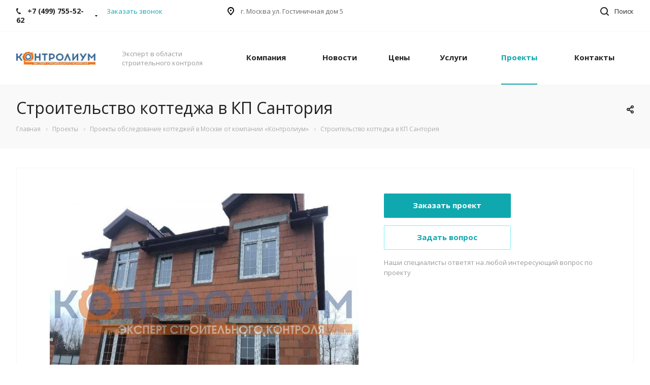

--- FILE ---
content_type: text/html; charset=UTF-8
request_url: https://controlium.ru/projects/kottedzhi/obsledovanie-kottedzha-v-poselke-blagodat/
body_size: 31581
content:
<!DOCTYPE html>

<html xmlns="http://www.w3.org/1999/xhtml" xml:lang="ru" lang="ru" class="  ">
	<head>
						<title>Обследование коттеджа в поселке Благодать | «Контролиум»</title>
		<meta name="viewport" content="initial-scale=1.0, width=device-width" />
		<meta name="HandheldFriendly" content="true" />
		<meta name="yes" content="yes" />
		<meta name="apple-mobile-web-app-status-bar-style" content="black" />
		<meta name="SKYPE_TOOLBAR" content="SKYPE_TOOLBAR_PARSER_COMPATIBLE" />
		<meta http-equiv="Content-Type" content="text/html; charset=UTF-8" />
<meta name="keywords" content="проект, обследование, коттеджа, Благодать, портфолио" />
<meta name="description" content="Проект обследования жилого дома в поселке Благодать от компании «Контролиум». Посмотрите наше портфолио с примерами обследования домов и коттеджей в Москве и области." />
<link href="https://fonts.googleapis.com/css?family=Open+Sans:300italic,400italic,600italic,700italic,800italic,400,300,500,600,700,800&subset=latin,cyrillic-ext" type="text/css"  rel="stylesheet" />
<link href="https://controlium.ru/bitrix/cache/css/s1/aspro-digital/template_79e9017808f8dac8c10af5b6bd249ed0/template_79e9017808f8dac8c10af5b6bd249ed0_v1.css?1753342457493241" type="text/css"  data-template-style="true" rel="stylesheet" />
<script>if(!window.BX)window.BX={};if(!window.BX.message)window.BX.message=function(mess){if(typeof mess==='object'){for(let i in mess) {BX.message[i]=mess[i];} return true;}};</script>
<script>(window.BX||top.BX).message({"JS_CORE_LOADING":"Загрузка...","JS_CORE_NO_DATA":"- Нет данных -","JS_CORE_WINDOW_CLOSE":"Закрыть","JS_CORE_WINDOW_EXPAND":"Развернуть","JS_CORE_WINDOW_NARROW":"Свернуть в окно","JS_CORE_WINDOW_SAVE":"Сохранить","JS_CORE_WINDOW_CANCEL":"Отменить","JS_CORE_WINDOW_CONTINUE":"Продолжить","JS_CORE_H":"ч","JS_CORE_M":"м","JS_CORE_S":"с","JSADM_AI_HIDE_EXTRA":"Скрыть лишние","JSADM_AI_ALL_NOTIF":"Показать все","JSADM_AUTH_REQ":"Требуется авторизация!","JS_CORE_WINDOW_AUTH":"Войти","JS_CORE_IMAGE_FULL":"Полный размер"});</script>

<script src="/bitrix/js/main/core/core.min.js?1753342434230432"></script>

<script>BX.Runtime.registerExtension({"name":"main.core","namespace":"BX","loaded":true});</script>
<script>BX.setJSList(["\/bitrix\/js\/main\/core\/core_ajax.js","\/bitrix\/js\/main\/core\/core_promise.js","\/bitrix\/js\/main\/polyfill\/promise\/js\/promise.js","\/bitrix\/js\/main\/loadext\/loadext.js","\/bitrix\/js\/main\/loadext\/extension.js","\/bitrix\/js\/main\/polyfill\/promise\/js\/promise.js","\/bitrix\/js\/main\/polyfill\/find\/js\/find.js","\/bitrix\/js\/main\/polyfill\/includes\/js\/includes.js","\/bitrix\/js\/main\/polyfill\/matches\/js\/matches.js","\/bitrix\/js\/ui\/polyfill\/closest\/js\/closest.js","\/bitrix\/js\/main\/polyfill\/fill\/main.polyfill.fill.js","\/bitrix\/js\/main\/polyfill\/find\/js\/find.js","\/bitrix\/js\/main\/polyfill\/matches\/js\/matches.js","\/bitrix\/js\/main\/polyfill\/core\/dist\/polyfill.bundle.js","\/bitrix\/js\/main\/core\/core.js","\/bitrix\/js\/main\/polyfill\/intersectionobserver\/js\/intersectionobserver.js","\/bitrix\/js\/main\/lazyload\/dist\/lazyload.bundle.js","\/bitrix\/js\/main\/polyfill\/core\/dist\/polyfill.bundle.js","\/bitrix\/js\/main\/parambag\/dist\/parambag.bundle.js"]);
</script>
<script>BX.Runtime.registerExtension({"name":"jquery2","namespace":"window","loaded":true});</script>
<script>BX.Runtime.registerExtension({"name":"fx","namespace":"window","loaded":true});</script>
<script>(window.BX||top.BX).message({"LANGUAGE_ID":"ru","FORMAT_DATE":"DD.MM.YYYY","FORMAT_DATETIME":"DD.MM.YYYY HH:MI:SS","COOKIE_PREFIX":"BITRIX_SM","SERVER_TZ_OFFSET":"10800","UTF_MODE":"Y","SITE_ID":"s1","SITE_DIR":"\/","USER_ID":"","SERVER_TIME":1769483311,"USER_TZ_OFFSET":0,"USER_TZ_AUTO":"Y","bitrix_sessid":"163a5837c3ad14e3a03dce45458aaf7c"});</script>


<script  src="/bitrix/cache/js/s1/aspro-digital/kernel_main/kernel_main_v1.js?1753342455158469"></script>
<script src="/bitrix/js/main/jquery/jquery-2.2.4.min.js?172906022385578"></script>
<script src="/bitrix/js/main/ajax.min.js?174557568522194"></script>
<script>BX.setJSList(["\/bitrix\/js\/main\/core\/core_fx.js","\/bitrix\/js\/main\/session.js","\/bitrix\/js\/main\/pageobject\/pageobject.js","\/bitrix\/js\/main\/core\/core_window.js","\/bitrix\/js\/main\/date\/main.date.js","\/bitrix\/js\/main\/core\/core_date.js","\/bitrix\/js\/main\/utils.js","\/bitrix\/templates\/aspro-digital\/components\/bitrix\/news.detail\/projects\/script.js","\/bitrix\/templates\/aspro-digital\/js\/jquery.actual.min.js","\/bitrix\/templates\/aspro-digital\/js\/jquery.fancybox.js","\/bitrix\/templates\/aspro-digital\/vendor\/jquery.easing.js","\/bitrix\/templates\/aspro-digital\/vendor\/jquery.appear.js","\/bitrix\/templates\/aspro-digital\/vendor\/jquery.cookie.js","\/bitrix\/templates\/aspro-digital\/vendor\/bootstrap.js","\/bitrix\/templates\/aspro-digital\/vendor\/flexslider\/jquery.flexslider.min.js","\/bitrix\/templates\/aspro-digital\/vendor\/jquery.validate.min.js","\/bitrix\/templates\/aspro-digital\/js\/jquery.uniform.min.js","\/bitrix\/templates\/aspro-digital\/js\/jqModal.js","\/bitrix\/templates\/aspro-digital\/js\/detectmobilebrowser.js","\/bitrix\/templates\/aspro-digital\/js\/matchMedia.js","\/bitrix\/templates\/aspro-digital\/js\/jquery.waypoints.min.js","\/bitrix\/templates\/aspro-digital\/js\/jquery.counterup.js","\/bitrix\/templates\/aspro-digital\/js\/jquery.alphanumeric.js","\/bitrix\/templates\/aspro-digital\/js\/jquery.mobile.custom.touch.min.js","\/bitrix\/templates\/aspro-digital\/js\/general.js","\/bitrix\/templates\/aspro-digital\/js\/custom.js","\/bitrix\/components\/bitrix\/search.title\/script.js","\/bitrix\/templates\/aspro-digital\/components\/bitrix\/search.title\/fixed\/script.js","\/bitrix\/templates\/aspro-digital\/js\/jquery.inputmask.bundle.min.js","\/bitrix\/templates\/aspro-digital\/components\/bitrix\/subscribe.edit\/footer\/script.js"]);</script>
<script>BX.setCSSList(["\/bitrix\/templates\/.default\/ajax\/ajax.css","\/bitrix\/templates\/aspro-digital\/css\/bootstrap.css","\/bitrix\/templates\/aspro-digital\/css\/fonts\/font-awesome\/css\/font-awesome.min.css","\/bitrix\/templates\/aspro-digital\/vendor\/flexslider\/flexslider.css","\/bitrix\/templates\/aspro-digital\/css\/jquery.fancybox.css","\/bitrix\/templates\/aspro-digital\/css\/theme-elements.css","\/bitrix\/templates\/aspro-digital\/css\/theme-responsive.css","\/bitrix\/templates\/aspro-digital\/css\/print.css","\/bitrix\/templates\/aspro-digital\/css\/animation\/animate.min.css","\/bitrix\/templates\/aspro-digital\/css\/animation\/animation_ext.css","\/bitrix\/templates\/aspro-digital\/css\/width-3.css","\/bitrix\/templates\/aspro-digital\/css\/font-1.css","\/bitrix\/templates\/aspro-digital\/styles.css","\/bitrix\/templates\/aspro-digital\/template_styles.css","\/bitrix\/templates\/aspro-digital\/css\/responsive.css","\/bitrix\/templates\/aspro-digital\/themes\/13\/colors.css","\/bitrix\/templates\/aspro-digital\/bg_color\/light\/bgcolors.css","\/bitrix\/templates\/aspro-digital\/css\/custom.css"]);</script>
<script>BX.message({'JS_REQUIRED':'Заполните это поле!','JS_FORMAT':'Неверный формат!','JS_FILE_EXT':'Недопустимое расширение файла!','JS_PASSWORD_COPY':'Пароли не совпадают!','JS_PASSWORD_LENGTH':'Минимум 6 символов!','JS_ERROR':'Неверно заполнено поле!','JS_FILE_SIZE':'Максимальный размер 5мб!','JS_FILE_BUTTON_NAME':'Выберите файл','JS_FILE_DEFAULT':'Файл не найден','JS_DATE':'Некорректная дата!','JS_DATETIME':'Некорректная дата/время!','JS_REQUIRED_LICENSES':'Согласитесь с условиями','S_CALLBACK':'Заказать звонок','ERROR_INCLUDE_MODULE_DIGITAL_TITLE':'Ошибка подключения модуля &laquo;Аспро: Digital-компания&raquo;','ERROR_INCLUDE_MODULE_DIGITAL_TEXT':'Ошибка подключения модуля &laquo;Аспро: Digital-компания&raquo;.<br />Пожалуйста установите модуль и повторите попытку','S_SERVICES':'Наши услуги','S_SERVICES_SHORT':'Услуги','S_TO_ALL_SERVICES':'Все услуги','S_CATALOG':'Каталог товаров','S_CATALOG_SHORT':'Каталог','S_TO_ALL_CATALOG':'Весь каталог','S_CATALOG_FAVORITES':'Наши товары','S_CATALOG_FAVORITES_SHORT':'Товары','S_NEWS':'Новости','S_TO_ALL_NEWS':'Все новости','S_COMPANY':'О компании','S_OTHER':'Прочее','S_CONTENT':'Контент','T_JS_ARTICLE':'Артикул: ','T_JS_NAME':'Наименование: ','T_JS_PRICE':'Цена: ','T_JS_QUANTITY':'Количество: ','T_JS_SUMM':'Сумма: ','FANCY_CLOSE':'Закрыть','FANCY_NEXT':'Вперед','FANCY_PREV':'Назад','CUSTOM_COLOR_CHOOSE':'Выбрать','CUSTOM_COLOR_CANCEL':'Отмена','S_MOBILE_MENU':'Меню','DIGITAL_T_MENU_BACK':'Назад','DIGITAL_T_MENU_CALLBACK':'Обратная связь','DIGITAL_T_MENU_CONTACTS_TITLE':'Будьте на связи','TITLE_BASKET':'В корзине товаров на #SUMM#','BASKET_SUMM':'#SUMM#','EMPTY_BASKET':'пуста','TITLE_BASKET_EMPTY':'Корзина пуста','BASKET':'Корзина','SEARCH_TITLE':'Поиск','SOCIAL_TITLE':'Оставайтесь на связи','LOGIN':'Войти','MY_CABINET':'Мой кабинет','HEADER_SCHEDULE':'Время работы','SEO_TEXT':'SEO описание','COMPANY_IMG':'Картинка компании','COMPANY_TEXT':'Описание компании','JS_RECAPTCHA_ERROR':'Не подтверждено!','JS_PROCESSING_ERROR':'Согласитесь с условиями!'})</script>
<link rel="shortcut icon" href="https://controlium.ru/favicon.ico?1745406274" type="image/x-icon" />
<link rel="apple-touch-icon" sizes="180x180" href="/upload/dev2fun.imagecompress/webp/CDigital/b27/kve0it0ztibptcibgshggovz9w6zo7ni.webp" />
<style>.maxwidth-banner{max-width: auto;}</style>
<meta property="og:description" content="Проект обследования жилого дома в поселке Благодать от компании «Контролиум». Посмотрите наше портфолио с примерами обследования домов и коттеджей в Москве и области." />
<meta property="og:image" content="/upload/dev2fun.imagecompress/webp/iblock/1e7/nntm2ndt1bhdu76919zimuce7n2j5opf.webp" />
<link rel="image_src" href="https://controlium.ru/upload/dev2fun.imagecompress/webp/iblock/1e7/nntm2ndt1bhdu76919zimuce7n2j5opf.webp"  />
<meta property="og:title" content="Обследование коттеджа в поселке Благодать | «Контролиум»" />
<meta property="og:type" content="website" />
<meta property="og:url" content="/projects/kottedzhi/obsledovanie-kottedzha-v-poselke-blagodat/" />



<script  src="/bitrix/cache/js/s1/aspro-digital/template_0f2cfe768324ccb479bb5591c75dd22a/template_0f2cfe768324ccb479bb5591c75dd22a_v1.js?1753342457295051"></script>
<script  src="/bitrix/cache/js/s1/aspro-digital/page_47f6228aa730fd6b285aaa23967f7478/page_47f6228aa730fd6b285aaa23967f7478_v1.js?1753342463988"></script>
<script  src="/bitrix/cache/js/s1/aspro-digital/default_99fb9cd2b4762c4cb83b007868277dc2/default_99fb9cd2b4762c4cb83b007868277dc2_v1.js?1753342450487"></script>

					</head>

	<body class="hide_menu_page mheader-v1 footer-v1 fill_bg_n header-v1 title-v3 with_phones">
<!-- counters -->

<script >
    (function (d, w, c) {
        (w[c] = w[c] || []).push(function() {
            try {
                w.yaCounter47030796 = new Ya.Metrika({
                    id:47030796,
                    clickmap:true,
                    trackLinks:true,
                    accurateTrackBounce:true,
                    webvisor:true
                });
            } catch(e) { }
        });
        var n = d.getElementsByTagName("script")[0],
            s = d.createElement("script"),
            f = function () { n.parentNode.insertBefore(s, n); };
        s.type = "text/javascript";
        s.async = true;
        s.src = "https://mc.yandex.ru/metrika/watch.js";
        if (w.opera == "[object Opera]") {
            d.addEventListener("DOMContentLoaded", f, false);
        } else { f(); }
    })(document, window, "yandex_metrika_callbacks");
</script>
<noscript><div><img src="https://mc.yandex.ru/watch/47030796" style="position:absolute; left:-9999px;" alt="" /></div></noscript>
<script async src="https://www.googletagmanager.com/gtag/js?id=UA-111314371-1"></script>
<script>
  window.dataLayer = window.dataLayer || [];
  function gtag(){dataLayer.push(arguments);}
  gtag('js', new Date());  gtag('config', 'UA-111314371-1');
</script>
<!-- /counter -->
<div id="panel"></div>
						<script>
		var arBasketItems = {};
		var arDigitalOptions = ({
			'SITE_DIR' : '/',
			'SITE_ID' : 's1',
			'SITE_TEMPLATE_PATH' : '/bitrix/templates/aspro-digital',
			'THEME' : ({
				'THEME_SWITCHER' : 'N',
				'BASE_COLOR' : '13',
				'BASE_COLOR_CUSTOM' : 'de002b',
				'TOP_MENU' : '',
				'TOP_MENU_FIXED' : 'Y',
				'COLORED_LOGO' : 'N',
				'SIDE_MENU' : 'LEFT',
				'SCROLLTOTOP_TYPE' : 'ROUND_COLOR',
				'SCROLLTOTOP_POSITION' : 'PADDING',
				'CAPTCHA_FORM_TYPE' : 'RECAPTCHA',
				'PHONE_MASK' : '+7 (999) 999-99-99',
				'VALIDATE_PHONE_MASK' : '^[+][0-9] [(][0-9]{3}[)] [0-9]{3}[-][0-9]{2}[-][0-9]{2}$',
				'DATE_MASK' : 'd.m.y',
				'DATE_PLACEHOLDER' : 'дд.мм.гггг',
				'VALIDATE_DATE_MASK' : '^[0-9]{1,2}\.[0-9]{1,2}\.[0-9]{4}$',
				'DATETIME_MASK' : 'd.m.y h:s',
				'DATETIME_PLACEHOLDER' : 'дд.мм.гггг чч:мм',
				'VALIDATE_DATETIME_MASK' : '^[0-9]{1,2}\.[0-9]{1,2}\.[0-9]{4} [0-9]{1,2}\:[0-9]{1,2}$',
				'VALIDATE_FILE_EXT' : 'png|jpg|jpeg|gif|doc|docx|xls|xlsx|txt|pdf|odt|rtf',
				'SOCIAL_VK' : '',
				'SOCIAL_FACEBOOK' : '',
				'SOCIAL_TWITTER' : '',
				'SOCIAL_YOUTUBE' : '',
				'SOCIAL_ODNOKLASSNIKI' : '',
				'SOCIAL_GOOGLEPLUS' : '',
				'BANNER_WIDTH' : 'AUTO',
				'TEASERS_INDEX' : '',
				'CATALOG_INDEX' : '',
				'PORTFOLIO_INDEX' : '',
				'INSTAGRAMM_INDEX' : 'Y',
				'BIGBANNER_ANIMATIONTYPE' : 'SLIDE_HORIZONTAL',
				'BIGBANNER_SLIDESSHOWSPEED' : '5000',
				'BIGBANNER_ANIMATIONSPEED' : '600',
				'PARTNERSBANNER_SLIDESSHOWSPEED' : '5000',
				'PARTNERSBANNER_ANIMATIONSPEED' : '600',
				'ORDER_VIEW' : 'N',
				'ORDER_BASKET_VIEW' : 'FLY',
				'URL_BASKET_SECTION' : '/cart/',
				'URL_ORDER_SECTION' : '/cart/order/',
				'PAGE_WIDTH' : '3',
				'PAGE_CONTACTS' : '5',
				'HEADER_TYPE' : '1',
				'HEADER_TOP_LINE' : '',
				'HEADER_FIXED' : '2',
				'HEADER_MOBILE' : '1',
				'HEADER_MOBILE_MENU' : '1',
				'HEADER_MOBILE_MENU_SHOW_TYPE' : '',
				'TYPE_SEARCH' : 'fixed',
				'PAGE_TITLE' : '3',
				'INDEX_TYPE' : 'index1',
				'FOOTER_TYPE' : '1',
				'FOOTER_TYPE' : '1',
				'PRINT_BUTTON' : 'N',
				'SHOW_SMARTFILTER' : 'Y',
				'LICENCE_CHECKED' : 'N',
				'FILTER_VIEW' : 'VERTICAL',
				'YA_GOLAS' : 'N',
				'YA_COUNTER_ID' : '',
				'USE_FORMS_GOALS' : 'COMMON',
				'USE_SALE_GOALS' : 'Y',
				'USE_DEBUG_GOALS' : 'N',
				'IS_BASKET_PAGE' : '',
				'IS_ORDER_PAGE' : '',
			})
		});
		</script>
		<!--'start_frame_cache_options-block'-->			<script>
				var arBasketItems = [];
			</script>
			<!--'end_frame_cache_options-block'-->												



										
		
				<div class="visible-lg visible-md title-v3">
			<div class="top-block top-block-v1">
	<div class="maxwidth-theme">
		<div class="top-block-item col-md-4">
			<div class="phone-block">
									<div class="inline-block">
														<div class="phone with_dropdown">
				<i class="svg svg-phone"></i>
				<a href="tel:+74997555262">+7 (499) 755-52-62</a>
									<div class="dropdown">
						<div class="wrap">
																							<div class="more_phone"><a href="tel:+79258383583">+7 (925) 838-35-83</a></div>
													</div>
					</div>
							</div>
									</div>
								<div class="inline-block">
					<span class="callback-block animate-load twosmallfont colored" data-event="jqm" data-param-id="21" data-name="callback">Заказать звонок</span>
				</div>
			</div>
		</div>
		<div class="top-block-item pull-left">
			<div class="address twosmallfont inline-block">
				<i class="svg svg-address black"></i>
				г. Москва ул. Гостиничная дом 5			</div>
		</div>
		<div class="top-block-item pull-right show-fixed top-ctrl">
			<button class="top-btn inline-search-show twosmallfont">
				<i class="svg svg-search" aria-hidden="true"></i>
				<span class="dark-color">Поиск</span>
			</button>
		</div>

		
			</div>
</div>
<header class="header-v1 topmenu-LIGHT canfixed">
	<div class="logo_and_menu-row">
		<div class="logo-row row">
			<div class="maxwidth-theme">
				<div class="logo-block col-md-2 col-sm-3">
					<div class="logo">
						<a href="https://controlium.ru/"><img src="/upload/dev2fun.imagecompress/webp/logo_company_controlium-min.webp" alt="Контролиум" title="Контролиум" /></a>					</div>
				</div>
				<div class="col-md-2 hidden-sm hidden-xs">
					<div class="top-description">
						Эксперт в области <br />
строительного контроля					</div>
				</div>
				<div class="col-md-8 menu-row">
					<div class="nav-main-collapse collapse in">
						<div class="menu-only">
							<nav class="mega-menu sliced">
									<div class="table-menu">
		<div class="marker-nav"></div>
		<table>
			<tr>
									
										<td class="menu-item unvisible dropdown  ">
						<div class="wrap">
							<a class="dropdown-toggle" href="https://controlium.ru/company/">
								Компания								<div class="line-wrapper"><span class="line"></span></div>
							</a>
															<span class="tail"></span>
								<ul class="dropdown-menu">
																													<li class=" ">
											<a href="https://controlium.ru/company/index.php" title="О компании">О компании</a>
																					</li>
																													<li class=" ">
											<a href="https://controlium.ru/company/licenses/" title="Лицензии">Лицензии</a>
																					</li>
																													<li class=" ">
											<a href="https://controlium.ru/company/reviews/" title="Отзывы">Отзывы</a>
																					</li>
																													<li class=" ">
											<a href="https://controlium.ru/company/requisites/" title="Реквизиты">Реквизиты</a>
																					</li>
																													<li class=" ">
											<a href="https://controlium.ru/company/faq/" title="Вопрос ответ">Вопрос ответ</a>
																					</li>
																	</ul>
													</div>
					</td>
									
										<td class="menu-item unvisible   ">
						<div class="wrap">
							<a class="" href="https://controlium.ru/news/">
								Новости								<div class="line-wrapper"><span class="line"></span></div>
							</a>
													</div>
					</td>
									
										<td class="menu-item unvisible   ">
						<div class="wrap">
							<a class="" href="https://controlium.ru/prices/">
								Цены								<div class="line-wrapper"><span class="line"></span></div>
							</a>
													</div>
					</td>
									
										<td class="menu-item unvisible dropdown  ">
						<div class="wrap">
							<a class="dropdown-toggle" href="https://controlium.ru/services/">
								Услуги								<div class="line-wrapper"><span class="line"></span></div>
							</a>
															<span class="tail"></span>
								<ul class="dropdown-menu">
																													<li class="dropdown-submenu ">
											<a href="https://controlium.ru/services/ekspertiza-ofisov-restoranov-i-torgovykh-pomeshcheniy/" title="Экспертиза офисов, ресторанов и торговых помещений">Экспертиза офисов, ресторанов и торговых помещений<span class="arrow"><i></i></span></a>
																							<ul class="dropdown-menu">
																																									<li class=" ">
															<a href="https://controlium.ru/services/ekspertiza-ofisov-restoranov-i-torgovykh-pomeshcheniy/proizvodstvo-i-torgovlya/" title="Торговые и производственные помещения">Торговые и производственные помещения</a>
																													</li>
																																									<li class=" ">
															<a href="https://controlium.ru/services/ekspertiza-ofisov-restoranov-i-torgovykh-pomeshcheniy/obsledovanie-restoranov-kafe-i-barov/" title="Рестораны, кафе и бары">Рестораны, кафе и бары</a>
																													</li>
																																									<li class=" ">
															<a href="https://controlium.ru/services/ekspertiza-ofisov-restoranov-i-torgovykh-pomeshcheniy/obsledovanie-ofisnykh-pomeshcheniy/" title="Офисные помещения">Офисные помещения</a>
																													</li>
																									</ul>
																					</li>
																													<li class="dropdown-submenu ">
											<a href="https://controlium.ru/services/obsledovanie-kvartir/" title="Обследование квартир">Обследование квартир<span class="arrow"><i></i></span></a>
																							<ul class="dropdown-menu">
																																									<li class=" ">
															<a href="https://controlium.ru/services/obsledovanie-kvartir/priyemka-kvartiry-ot-zastroyshchika/" title="Приемка квартиры от застройщика">Приемка квартиры от застройщика</a>
																													</li>
																																									<li class=" ">
															<a href="https://controlium.ru/services/obsledovanie-kvartir/chernovye-raboty/" title="Черновые работы">Черновые работы</a>
																													</li>
																																									<li class=" ">
															<a href="https://controlium.ru/services/obsledovanie-kvartir/inzhenernyie-seti/" title="Инженерные сети">Инженерные сети</a>
																													</li>
																																									<li class=" ">
															<a href="https://controlium.ru/services/obsledovanie-kvartir/chistovye-raboty/" title="Чистовые работы">Чистовые работы</a>
																													</li>
																																									<li class=" ">
															<a href="https://controlium.ru/services/obsledovanie-kvartir/obsledovanie-kvartir-vo-vtorichnom-zhile/" title="Проверка квартир во вторичном жилье">Проверка квартир во вторичном жилье</a>
																													</li>
																																									<li class=" ">
															<a href="https://controlium.ru/services/obsledovanie-kvartir/proverka-kachestva-rabot-po-kvartire/" title="Проверка качества работ по квартире">Проверка качества работ по квартире</a>
																													</li>
																									</ul>
																					</li>
																													<li class="dropdown-submenu ">
											<a href="https://controlium.ru/services/laboratornye-ispytaniya/" title="Лабораторные испытания">Лабораторные испытания<span class="arrow"><i></i></span></a>
																							<ul class="dropdown-menu">
																																									<li class=" ">
															<a href="https://controlium.ru/services/laboratornye-ispytaniya/elektrolaboratoriya/" title="Электролаборатория">Электролаборатория</a>
																													</li>
																																									<li class=" ">
															<a href="https://controlium.ru/services/laboratornye-ispytaniya/ekspertiza-betona/" title="Экспертиза бетона">Экспертиза бетона</a>
																													</li>
																																									<li class=" ">
															<a href="https://controlium.ru/services/laboratornye-ispytaniya/ispytanie-kirpicha-i-kamnya/" title="Проверка кирпича и камня">Проверка кирпича и камня</a>
																													</li>
																																									<li class=" ">
															<a href="https://controlium.ru/services/laboratornye-ispytaniya/ispytanie-betona/" title="Проверка бетона">Проверка бетона</a>
																													</li>
																																									<li class=" ">
															<a href="https://controlium.ru/services/laboratornye-ispytaniya/ispytanie-asfaltobetona/" title="Проверка асфальтобетона">Проверка асфальтобетона</a>
																													</li>
																																									<li class=" ">
															<a href="https://controlium.ru/services/laboratornye-ispytaniya/na-obekte/" title="На объекте">На объекте</a>
																													</li>
																																									<li class=" ">
															<a href="https://controlium.ru/services/laboratornye-ispytaniya/metod-otryva-so-skalyvaniem/" title="Метод отрыва со скалыванием">Метод отрыва со скалыванием</a>
																													</li>
																																									<li class=" ">
															<a href="https://controlium.ru/services/laboratornye-ispytaniya/ispytaniya-ankerov/" title="Испытания анкеров">Испытания анкеров</a>
																													</li>
																																									<li class=" ">
															<a href="https://controlium.ru/services/laboratornye-ispytaniya/ispytanie-shchebnya-i-graviya/" title="Испытание щебня и гравия">Испытание щебня и гравия</a>
																													</li>
																																									<li class=" ">
															<a href="https://controlium.ru/services/laboratornye-ispytaniya/ispytanie-tsementa/" title="Испытание цемента">Испытание цемента</a>
																													</li>
																																									<li class=" ">
															<a href="https://controlium.ru/services/laboratornye-ispytaniya/ispytanie-peska/" title="Испытание песка">Испытание песка</a>
																													</li>
																																									<li class=" ">
															<a href="https://controlium.ru/services/laboratornye-ispytaniya/ispytanie-grunta/" title="Испытание грунта">Испытание грунта</a>
																													</li>
																																									<li class=" ">
															<a href="https://controlium.ru/services/laboratornye-ispytaniya/v-nashey-laboratorii/" title="В нашей лаборатории">В нашей лаборатории</a>
																													</li>
																									</ul>
																					</li>
																													<li class="dropdown-submenu ">
											<a href="https://controlium.ru/services/teplovizionnoe-obsledovanie/" title="Тепловизионное обследование">Тепловизионное обследование<span class="arrow"><i></i></span></a>
																							<ul class="dropdown-menu">
																																									<li class="dropdown-submenu ">
															<a href="https://controlium.ru/services/teplovizionnoe-obsledovanie/truboprovodov/" title="Трубопроводов">Трубопроводов</a>
																															<ul class="dropdown-menu">
																																			<li class="">
																			<a href="https://controlium.ru/services/teplovizionnoe-obsledovanie/truboprovodov/poisk-i-vyyavlenie-protechki-truboprovoda/" title="Поиск и выявление протечки трубопровода">Поиск и выявление протечки трубопровода</a>
																		</li>
																																			<li class="">
																			<a href="https://controlium.ru/services/teplovizionnoe-obsledovanie/truboprovodov/poisk-i-vyyavlenie-protechki-trub-v-stenakh-polu/" title="Поиск и выявление протечки труб в стенах (полу)">Поиск и выявление протечки труб в стенах (полу)</a>
																		</li>
																																			<li class="">
																			<a href="https://controlium.ru/services/teplovizionnoe-obsledovanie/truboprovodov/poisk-protechki-v-grunte/" title="Поиск и выявление протечки труб в грунте">Поиск и выявление протечки труб в грунте</a>
																		</li>
																																			<li class="">
																			<a href="https://controlium.ru/services/teplovizionnoe-obsledovanie/truboprovodov/poisk-protechki-teplogo-pola/" title="Поиск и выявление протечки контура теплого пола">Поиск и выявление протечки контура теплого пола</a>
																		</li>
																																	</ul>
																
																													</li>
																																									<li class=" ">
															<a href="https://controlium.ru/services/teplovizionnoe-obsledovanie/obsledovanie-teplovizorom/" title="Обследование тепловизором">Обследование тепловизором</a>
																													</li>
																																									<li class=" ">
															<a href="https://controlium.ru/services/teplovizionnoe-obsledovanie/nagnetanie-vozdukha-aerodveryu/" title="Нагнетание воздуха Аэродверью">Нагнетание воздуха Аэродверью</a>
																													</li>
																																									<li class=" ">
															<a href="https://controlium.ru/services/teplovizionnoe-obsledovanie/energoaudit-zdaniy-i-predpriyatiy/" title="Энергоаудит зданий и предприятий">Энергоаудит зданий и предприятий</a>
																													</li>
																																									<li class=" ">
															<a href="https://controlium.ru/services/teplovizionnoe-obsledovanie/energeticheskiy-pasport/" title="Энергетический паспорт">Энергетический паспорт</a>
																													</li>
																																									<li class=" ">
															<a href="https://controlium.ru/services/teplovizionnoe-obsledovanie/kottedzha/" title="Коттеджи">Коттеджи</a>
																													</li>
																																									<li class=" ">
															<a href="https://controlium.ru/services/teplovizionnoe-obsledovanie/kvartiry/" title="Квартиры">Квартиры</a>
																													</li>
																																									<li class=" ">
															<a href="https://controlium.ru/services/teplovizionnoe-obsledovanie/zdaniy-i-sooruzheniy/" title="Здания и сооружения">Здания и сооружения</a>
																													</li>
																																									<li class=" ">
															<a href="https://controlium.ru/services/teplovizionnoe-obsledovanie/doma/" title="Дома">Дома</a>
																													</li>
																									</ul>
																					</li>
																													<li class="dropdown-submenu ">
											<a href="https://controlium.ru/services/drugie-raboty/" title="Другие работы">Другие работы<span class="arrow"><i></i></span></a>
																							<ul class="dropdown-menu">
																																									<li class=" ">
															<a href="https://controlium.ru/services/drugie-raboty/fasadnaya-semka/" title="Фасадная съемка">Фасадная съемка</a>
																													</li>
																																									<li class=" ">
															<a href="https://controlium.ru/services/drugie-raboty/raboty-po-fundamentu/" title="Работы по фундаменту">Работы по фундаменту</a>
																													</li>
																																									<li class=" ">
															<a href="https://controlium.ru/services/drugie-raboty/ispolnitelnaya-semka/" title="Исполнительная съемка">Исполнительная съемка</a>
																													</li>
																									</ul>
																					</li>
																													<li class="dropdown-submenu ">
											<a href="https://controlium.ru/services/obsledovanie-domov/" title="Обследование домов">Обследование домов<span class="arrow"><i></i></span></a>
																							<ul class="dropdown-menu">
																																									<li class=" ">
															<a href="https://controlium.ru/services/obsledovanie-domov/raspolozhenie-doma-i-proekt-stroitelstva/" title="Расположение дома и проект строительства">Расположение дома и проект строительства</a>
																													</li>
																																									<li class=" ">
															<a href="https://controlium.ru/services/obsledovanie-domov/kompleksnoe-obsledovanie-zagorodnogo-doma/" title="Комплексный аудит загородного дома">Комплексный аудит загородного дома</a>
																													</li>
																																									<li class=" ">
															<a href="https://controlium.ru/services/obsledovanie-domov/obsledovanie-fundamentnykh-rabot/" title="Обследование фундаментных работ">Обследование фундаментных работ</a>
																													</li>
																																									<li class=" ">
															<a href="https://controlium.ru/services/obsledovanie-domov/stenovyie-konstruktsii/" title="Стеновые конструкции">Стеновые конструкции</a>
																													</li>
																																									<li class=" ">
															<a href="https://controlium.ru/services/obsledovanie-domov/ustroystvo-perekrytiy/" title="Устройство перекрытий">Устройство перекрытий</a>
																													</li>
																																									<li class=" ">
															<a href="https://controlium.ru/services/obsledovanie-domov/krovelnye-raboty/" title="Кровельные работы">Кровельные работы</a>
																													</li>
																																									<li class=" ">
															<a href="https://controlium.ru/services/obsledovanie-domov/fasadnye-raboty/" title="Фасадные работы">Фасадные работы</a>
																													</li>
																																									<li class=" ">
															<a href="https://controlium.ru/services/obsledovanie-domov/otdelochnye-raboty/" title="Отделочные работы">Отделочные работы</a>
																													</li>
																									</ul>
																					</li>
																													<li class="dropdown-submenu ">
											<a href="https://controlium.ru/services/obsledovanie-obektov-pered-pokupkoy/" title="Обследование объектов перед покупкой">Обследование объектов перед покупкой<span class="arrow"><i></i></span></a>
																							<ul class="dropdown-menu">
																																									<li class=" ">
															<a href="https://controlium.ru/services/obsledovanie-obektov-pered-pokupkoy/obsledovanie-proverka-uchastka-pered-pokupkoy/" title="Проверка участка перед покупкой">Проверка участка перед покупкой</a>
																													</li>
																																									<li class=" ">
															<a href="https://controlium.ru/services/obsledovanie-obektov-pered-pokupkoy/proverka-ploshchadi-kvartir/" title="Проверка площади квартир">Проверка площади квартир</a>
																													</li>
																																									<li class=" ">
															<a href="https://controlium.ru/services/obsledovanie-obektov-pered-pokupkoy/obsledovanie-proverka-kottedzha-pered-pokupkoy/" title="Проверка коттеджа перед покупкой">Проверка коттеджа перед покупкой</a>
																													</li>
																																									<li class=" ">
															<a href="https://controlium.ru/services/obsledovanie-obektov-pered-pokupkoy/zamer-ploshchadi-kvartir/" title="Замер площади квартир">Замер площади квартир</a>
																													</li>
																																									<li class=" ">
															<a href="https://controlium.ru/services/obsledovanie-obektov-pered-pokupkoy/obsledovanie-proverka-nedostroennogo-doma/" title="Аудит недостроенного дома">Аудит недостроенного дома</a>
																													</li>
																																									<li class=" ">
															<a href="https://controlium.ru/services/obsledovanie-obektov-pered-pokupkoy/obsledovanie-proverka-kvartiry-pered-pokupkoy/" title="Аудит квартиры перед покупкой">Аудит квартиры перед покупкой</a>
																													</li>
																																									<li class=" ">
															<a href="https://controlium.ru/services/obsledovanie-obektov-pered-pokupkoy/obsledovanie-proverka-doma-pered-pokupkoy/" title="Аудит дома перед покупкой">Аудит дома перед покупкой</a>
																													</li>
																									</ul>
																					</li>
																													<li class="dropdown-submenu ">
											<a href="https://controlium.ru/services/priemka-nedvizhimosti/" title="Приемка недвижимости">Приемка недвижимости<span class="arrow"><i></i></span></a>
																							<ul class="dropdown-menu">
																																									<li class=" ">
															<a href="https://controlium.ru/services/priemka-nedvizhimosti/yuridicheskoe-soprovozhdenie-pri-reshenii-sporov-v-sude/" title="Юридическое сопровождение при решении споров в суде">Юридическое сопровождение при решении споров в суде</a>
																													</li>
																																									<li class=" ">
															<a href="https://controlium.ru/services/priemka-nedvizhimosti/tekhnicheskiy-nadzor-za-vypolneniem-remontnykh-i-stroitelnykh-rabot/" title="Технический надзор за выполнением ремонтных и строительных работ">Технический надзор за выполнением ремонтных и строительных работ</a>
																													</li>
																																									<li class=" ">
															<a href="https://controlium.ru/services/priemka-nedvizhimosti/priemka-taunkhausov/" title="Приемка таунхаусов">Приемка таунхаусов</a>
																													</li>
																																									<li class=" ">
															<a href="https://controlium.ru/services/priemka-nedvizhimosti/priemka-remonta/" title="Приемка ремонта">Приемка ремонта</a>
																													</li>
																																									<li class=" ">
															<a href="https://controlium.ru/services/priemka-nedvizhimosti/priemka-kottedzhey/" title="Приемка коттеджей">Приемка коттеджей</a>
																													</li>
																																									<li class=" ">
															<a href="https://controlium.ru/services/priemka-nedvizhimosti/priyemka-kvartiry-posle-remonta/" title="Приёмка квартиры после ремонта">Приёмка квартиры после ремонта</a>
																													</li>
																																									<li class=" ">
															<a href="https://controlium.ru/services/priemka-nedvizhimosti/priemka-kvartir-ot-zastroyshchika/" title="Приемка квартир от застройщика">Приемка квартир от застройщика</a>
																													</li>
																																									<li class=" ">
															<a href="https://controlium.ru/services/priemka-nedvizhimosti/priemka-kvartir-v-novostroykakh/" title="Приемка квартир в новостройках">Приемка квартир в новостройках</a>
																													</li>
																																									<li class=" ">
															<a href="https://controlium.ru/services/priemka-nedvizhimosti/priemka-kvartir/" title="Приемка квартир">Приемка квартир</a>
																													</li>
																																									<li class=" ">
															<a href="https://controlium.ru/services/priemka-nedvizhimosti/povtornaya-priyemka-nedvizhimosti/" title="Повторная приёмка недвижимости">Повторная приёмка недвижимости</a>
																													</li>
																																									<li class=" ">
															<a href="https://controlium.ru/services/priemka-nedvizhimosti/obmery-pomeshcheniya/" title="Обмеры помещения">Обмеры помещения</a>
																													</li>
																									</ul>
																					</li>
																													<li class="dropdown-submenu ">
											<a href="https://controlium.ru/services/proverka-gaza/" title="Проверка газа">Проверка газа<span class="arrow"><i></i></span></a>
																							<ul class="dropdown-menu">
																																									<li class=" ">
															<a href="https://controlium.ru/services/proverka-gaza/zamer-metana-v-pomeshcheniyakh/" title="Замер метана в помещениях">Замер метана в помещениях</a>
																													</li>
																																									<li class=" ">
															<a href="https://controlium.ru/services/proverka-gaza/zamer-butana-v-pomeshcheniyakh/" title="Замер бутана в помещениях">Замер бутана в помещениях</a>
																													</li>
																																									<li class=" ">
															<a href="https://controlium.ru/services/proverka-gaza/zamer-ammiaka-v-pomeshcheniyakh/" title="Замер аммиака в помещениях">Замер аммиака в помещениях</a>
																													</li>
																									</ul>
																					</li>
																													<li class="dropdown-submenu ">
											<a href="https://controlium.ru/services/skrytye-raboty/" title="Скрытые работы">Скрытые работы<span class="arrow"><i></i></span></a>
																							<ul class="dropdown-menu">
																																									<li class=" ">
															<a href="https://controlium.ru/services/skrytye-raboty/ustanovka-styazhki-iz-tsementa/" title="Устройство цементно-песчаной стяжки">Устройство цементно-песчаной стяжки</a>
																													</li>
																																									<li class=" ">
															<a href="https://controlium.ru/services/skrytye-raboty/ustanovka-santekhniki/" title="Установка сантехники">Установка сантехники</a>
																													</li>
																																									<li class=" ">
															<a href="https://controlium.ru/services/skrytye-raboty/prokladka-elektroprovodki-ili-eye-zamena/" title="Прокладка электропроводки или её замена">Прокладка электропроводки или её замена</a>
																													</li>
																																									<li class=" ">
															<a href="https://controlium.ru/services/skrytye-raboty/zazemlenie/" title="Заземление">Заземление</a>
																													</li>
																																									<li class=" ">
															<a href="https://controlium.ru/services/skrytye-raboty/drenazhnoe-ustroystvo/" title="Дренажное устройство">Дренажное устройство</a>
																													</li>
																																									<li class=" ">
															<a href="https://controlium.ru/services/skrytye-raboty/gidroizolyatsiya-polov/" title="Гидроизоляция полов">Гидроизоляция полов</a>
																													</li>
																									</ul>
																					</li>
																													<li class="dropdown-submenu ">
											<a href="https://controlium.ru/services/soprovozhdenie-stroitelstva/" title="Сопровождение строительства">Сопровождение строительства<span class="arrow"><i></i></span></a>
																							<ul class="dropdown-menu">
																																									<li class=" ">
															<a href="https://controlium.ru/services/soprovozhdenie-stroitelstva/yuridicheskoe/" title="Юридическое сопровождение строительства">Юридическое сопровождение строительства</a>
																													</li>
																																									<li class=" ">
															<a href="https://controlium.ru/services/soprovozhdenie-stroitelstva/tekhnicheskoe/" title="Техническое сопровождение строительства">Техническое сопровождение строительства</a>
																													</li>
																																									<li class=" ">
															<a href="https://controlium.ru/services/soprovozhdenie-stroitelstva/proverka-smet-na-stroitelstvo/" title="Проверка смет на строительство">Проверка смет на строительство</a>
																													</li>
																																									<li class=" ">
															<a href="https://controlium.ru/services/soprovozhdenie-stroitelstva/laboratornoe/" title="Лабораторное  сопровождение строительства">Лабораторное  сопровождение строительства</a>
																													</li>
																																									<li class=" ">
															<a href="https://controlium.ru/services/soprovozhdenie-stroitelstva/geodezicheskoe/" title="Геодезическое сопровождение строительства">Геодезическое сопровождение строительства</a>
																													</li>
																									</ul>
																					</li>
																													<li class="dropdown-submenu ">
											<a href="https://controlium.ru/services/stroitelnaya-ekspertiza/" title="Строительная экспертиза">Строительная экспертиза<span class="arrow"><i></i></span></a>
																							<ul class="dropdown-menu">
																																									<li class="dropdown-submenu ">
															<a href="https://controlium.ru/services/stroitelnaya-ekspertiza/ekspertiza-zdaniy-i-sooruzheniy/" title="Экспертиза зданий и сооружений">Экспертиза зданий и сооружений</a>
																															<ul class="dropdown-menu">
																																			<li class="">
																			<a href="https://controlium.ru/services/stroitelnaya-ekspertiza/ekspertiza-zdaniy-i-sooruzheniy/ekspertiza-fundamenta/" title="Фундамент">Фундамент</a>
																		</li>
																																			<li class="">
																			<a href="https://controlium.ru/services/stroitelnaya-ekspertiza/ekspertiza-zdaniy-i-sooruzheniy/ekspertiza-fasadov/" title="Фасады">Фасады</a>
																		</li>
																																			<li class="">
																			<a href="https://controlium.ru/services/stroitelnaya-ekspertiza/ekspertiza-zdaniy-i-sooruzheniy/ekspertiza-sten/" title="Стены">Стены</a>
																		</li>
																																			<li class="">
																			<a href="https://controlium.ru/services/stroitelnaya-ekspertiza/ekspertiza-zdaniy-i-sooruzheniy/ekspertiza-perekrytiy/" title="Перекрытия">Перекрытия</a>
																		</li>
																																			<li class="">
																			<a href="https://controlium.ru/services/stroitelnaya-ekspertiza/ekspertiza-zdaniy-i-sooruzheniy/ekspertiza-krovli/" title="Кровля">Кровля</a>
																		</li>
																																			<li class="">
																			<a href="https://controlium.ru/services/stroitelnaya-ekspertiza/ekspertiza-zdaniy-i-sooruzheniy/dom-iz-dereva/" title="Деревянные дома">Деревянные дома</a>
																		</li>
																																	</ul>
																
																													</li>
																																									<li class="dropdown-submenu ">
															<a href="https://controlium.ru/services/stroitelnaya-ekspertiza/ekspertiza-promyshlennykh-obektov/" title="Экспертиза промышленных объектов">Экспертиза промышленных объектов</a>
																															<ul class="dropdown-menu">
																																			<li class="">
																			<a href="https://controlium.ru/services/stroitelnaya-ekspertiza/ekspertiza-promyshlennykh-obektov/obsledovanie-mostov/" title="Мосты">Мосты</a>
																		</li>
																																			<li class="">
																			<a href="https://controlium.ru/services/stroitelnaya-ekspertiza/ekspertiza-promyshlennykh-obektov/ekspertiza-dorog/" title="Дороги">Дороги</a>
																		</li>
																																	</ul>
																
																													</li>
																																									<li class="dropdown-submenu ">
															<a href="https://controlium.ru/services/stroitelnaya-ekspertiza/ehkspertiza-sistem-kommunikacij/" title="Экспертиза систем коммуникаций">Экспертиза систем коммуникаций</a>
																															<ul class="dropdown-menu">
																																			<li class="">
																			<a href="https://controlium.ru/services/stroitelnaya-ekspertiza/ehkspertiza-sistem-kommunikacij/vodootvedenie/" title="Системы водоотведения">Системы водоотведения</a>
																		</li>
																																			<li class="">
																			<a href="https://controlium.ru/services/stroitelnaya-ekspertiza/ehkspertiza-sistem-kommunikacij/ekspertiza-kotelnoy/" title="Котельные">Котельные</a>
																		</li>
																																			<li class="">
																			<a href="https://controlium.ru/services/stroitelnaya-ekspertiza/ehkspertiza-sistem-kommunikacij/inzhenernyie-sistemyi/" title="Инженерные системы">Инженерные системы</a>
																		</li>
																																			<li class="">
																			<a href="https://controlium.ru/services/stroitelnaya-ekspertiza/ehkspertiza-sistem-kommunikacij/ventilyatsiya/" title="Вентиляционные системы">Вентиляционные системы</a>
																		</li>
																																	</ul>
																
																													</li>
																																									<li class=" ">
															<a href="https://controlium.ru/services/stroitelnaya-ekspertiza/finansovo-stroitelnyy-audit/" title="Финансово-строительный аудит">Финансово-строительный аудит</a>
																													</li>
																																									<li class=" ">
															<a href="https://controlium.ru/services/stroitelnaya-ekspertiza/tekhnicheskoe-zaklyuchenie-na-pereplanirovku/" title="Техническое заключение на перепланировку">Техническое заключение на перепланировку</a>
																													</li>
																																									<li class=" ">
															<a href="https://controlium.ru/services/stroitelnaya-ekspertiza/ekspertiza-stroitelnykh-rabot/" title="Строительные работы">Строительные работы</a>
																													</li>
																																									<li class=" ">
															<a href="https://controlium.ru/services/stroitelnaya-ekspertiza/obsledovanie-podvala/" title="Обследование подвала">Обследование подвала</a>
																													</li>
																																									<li class=" ">
															<a href="https://controlium.ru/services/stroitelnaya-ekspertiza/ekspertiza-nezhilogo-zdaniya/" title="Нежилое здание">Нежилое здание</a>
																													</li>
																																									<li class=" ">
															<a href="https://controlium.ru/services/stroitelnaya-ekspertiza/ekspertiza-dymovykh-trub/" title="Дымовые трубы">Дымовые трубы</a>
																													</li>
																																									<li class=" ">
															<a href="https://controlium.ru/services/stroitelnaya-ekspertiza/ekspertiza-dokumentatsii/" title="Документация">Документация</a>
																													</li>
																																									<li class=" ">
															<a href="https://controlium.ru/services/stroitelnaya-ekspertiza/vizualnoe-obsledovanie-zdaniy/" title="Визуальное обследование зданий">Визуальное обследование зданий</a>
																													</li>
																																									<li class=" ">
															<a href="https://controlium.ru/services/stroitelnaya-ekspertiza/ekspertiza-balkona/" title="Балконы">Балконы</a>
																													</li>
																																									<li class=" ">
															<a href="https://controlium.ru/services/stroitelnaya-ekspertiza/ekspertiza-promyshlennoy-bezopasnosti/" title="Аудит промышленной безопасности">Аудит промышленной безопасности</a>
																													</li>
																																									<li class=" ">
															<a href="https://controlium.ru/services/stroitelnaya-ekspertiza/ekspertiza-lestnits/" title="Аудит лестниц">Аудит лестниц</a>
																													</li>
																																									<li class=" ">
															<a href="https://controlium.ru/services/stroitelnaya-ekspertiza/ekspertiza-kapitalnosti-zdaniy/" title="Аудит капитальности зданий">Аудит капитальности зданий</a>
																													</li>
																																									<li class=" ">
															<a href="https://controlium.ru/services/stroitelnaya-ekspertiza/ekspertiza-avariynogo-zhilya/" title="Аварийное жилье">Аварийное жилье</a>
																													</li>
																									</ul>
																					</li>
																													<li class="dropdown-submenu ">
											<a href="https://controlium.ru/services/tekhnicheskiy-nadzor/" title="Технический надзор">Технический надзор<span class="arrow"><i></i></span></a>
																							<ul class="dropdown-menu">
																																									<li class="dropdown-submenu ">
															<a href="https://controlium.ru/services/tekhnicheskiy-nadzor/tekhnadzor-za-stroitelstvom-domov/" title="За строительством домов">За строительством домов</a>
																															<ul class="dropdown-menu">
																																			<li class="">
																			<a href="https://controlium.ru/services/tekhnicheskiy-nadzor/tekhnadzor-za-stroitelstvom-domov/tekhnadzor-za-stroitelstvom-kottedzha/" title="Технадзор за строительством коттеджа">Технадзор за строительством коттеджа</a>
																		</li>
																																			<li class="">
																			<a href="https://controlium.ru/services/tekhnicheskiy-nadzor/tekhnadzor-za-stroitelstvom-domov/tekhnadzor-za-stroitelstvom-doma-iz-brusa/" title="Технадзор за строительством дома из бруса">Технадзор за строительством дома из бруса</a>
																		</li>
																																			<li class="">
																			<a href="https://controlium.ru/services/tekhnicheskiy-nadzor/tekhnadzor-za-stroitelstvom-domov/tekhnadzor-za-stroitelstvom-derevyannogo-doma/" title="Технадзор за строительством деревянного дома">Технадзор за строительством деревянного дома</a>
																		</li>
																																	</ul>
																
																													</li>
																																									<li class=" ">
															<a href="https://controlium.ru/services/tekhnicheskiy-nadzor/tekhnadzor-pri-restavratsii/" title="Технадзор при реставрации">Технадзор при реставрации</a>
																													</li>
																																									<li class=" ">
															<a href="https://controlium.ru/services/tekhnicheskiy-nadzor/stroitelnyy-monitoring/" title="Строительный мониторинг">Строительный мониторинг</a>
																													</li>
																																									<li class=" ">
															<a href="https://controlium.ru/services/tekhnicheskiy-nadzor/tekhnadzor-pri-kapitalnom-stroitelstve/" title="При капитальном строительстве">При капитальном строительстве</a>
																													</li>
																																									<li class=" ">
															<a href="https://controlium.ru/services/tekhnicheskiy-nadzor/tekhnadzor-montazhnykh-rabot/" title="Монтажные работы">Монтажные работы</a>
																													</li>
																																									<li class=" ">
															<a href="https://controlium.ru/services/tekhnicheskiy-nadzor/inzhenerno-tekhnicheskoe-soprovozhdenie-stroitelstva/" title="Инженерно-техническое сопровождение строительства">Инженерно-техническое сопровождение строительства</a>
																													</li>
																																									<li class=" ">
															<a href="https://controlium.ru/services/tekhnicheskiy-nadzor/tekhnadzor-za-stroitelstvom-promyshlennykh-obektov-i-zdaniy/" title="За строительством промышленных объектов и зданий">За строительством промышленных объектов и зданий</a>
																													</li>
																																									<li class=" ">
															<a href="https://controlium.ru/services/tekhnicheskiy-nadzor/tekhnadzor-za-remontom-kvartir/" title="За ремонтом квартир">За ремонтом квартир</a>
																													</li>
																																									<li class=" ">
															<a href="https://controlium.ru/services/tekhnicheskiy-nadzor/tekhnadzor-za-kapitalnym-remontom/" title="За капитальным ремонтом">За капитальным ремонтом</a>
																													</li>
																																									<li class=" ">
															<a href="https://controlium.ru/services/tekhnicheskiy-nadzor/tekhnadzor-v-proektirovanii/" title="В проектировании">В проектировании</a>
																													</li>
																																									<li class=" ">
															<a href="https://controlium.ru/services/tekhnicheskiy-nadzor/arkhitekturno-stroitelnyy-nadzor/" title="Архитектурно строительный надзор">Архитектурно строительный надзор</a>
																													</li>
																									</ul>
																					</li>
																													<li class="dropdown-submenu ">
											<a href="https://controlium.ru/services/uslugi-na-period-proektirovaniya/" title="Услуги на период проектирования">Услуги на период проектирования<span class="arrow"><i></i></span></a>
																							<ul class="dropdown-menu">
																																									<li class="dropdown-submenu ">
															<a href="https://controlium.ru/services/uslugi-na-period-proektirovaniya/vybor-zemelnogo-uchastka/" title="Выбор земельного участка">Выбор земельного участка</a>
																															<ul class="dropdown-menu">
																																			<li class="">
																			<a href="https://controlium.ru/services/uslugi-na-period-proektirovaniya/vybor-zemelnogo-uchastka/oformlenie-uchastka/" title="Оформление земельного участка">Оформление земельного участка</a>
																		</li>
																																			<li class="">
																			<a href="https://controlium.ru/services/uslugi-na-period-proektirovaniya/vybor-zemelnogo-uchastka/sozdanie-teh-plana/" title="Изготовление и подготовка технического плана">Изготовление и подготовка технического плана</a>
																		</li>
																																			<li class="">
																			<a href="https://controlium.ru/services/uslugi-na-period-proektirovaniya/vybor-zemelnogo-uchastka/arenda-pod-stroitelstvo/" title="Аренда земельного участка под строительство">Аренда земельного участка под строительство</a>
																		</li>
																																	</ul>
																
																													</li>
																																									<li class="dropdown-submenu ">
															<a href="https://controlium.ru/services/uslugi-na-period-proektirovaniya/podgotovka-inzhenernykh-izyskaniy/" title="Подготовка инженерных изысканий">Подготовка инженерных изысканий</a>
																															<ul class="dropdown-menu">
																																			<li class="">
																			<a href="https://controlium.ru/services/uslugi-na-period-proektirovaniya/podgotovka-inzhenernykh-izyskaniy/ekologicheskie/" title="Экологические изыскания">Экологические изыскания</a>
																		</li>
																																			<li class="">
																			<a href="https://controlium.ru/services/uslugi-na-period-proektirovaniya/podgotovka-inzhenernykh-izyskaniy/topografiya/" title="Топографические съемки">Топографические съемки</a>
																		</li>
																																			<li class="">
																			<a href="https://controlium.ru/services/uslugi-na-period-proektirovaniya/podgotovka-inzhenernykh-izyskaniy/geodeziya/" title="Геодезические исследования">Геодезические исследования</a>
																		</li>
																																	</ul>
																
																													</li>
																																									<li class="dropdown-submenu ">
															<a href="https://controlium.ru/services/uslugi-na-period-proektirovaniya/tekhniko-ekonomicheskie-obosnovaniya/" title="Технико-экономические обоснования">Технико-экономические обоснования</a>
																															<ul class="dropdown-menu">
																																			<li class="">
																			<a href="https://controlium.ru/services/uslugi-na-period-proektirovaniya/tekhniko-ekonomicheskie-obosnovaniya/biznes-plan/" title="Подготовка бизнес-плана">Подготовка бизнес-плана</a>
																		</li>
																																	</ul>
																
																													</li>
																																									<li class=" ">
															<a href="https://controlium.ru/services/uslugi-na-period-proektirovaniya/provedenie-rabot-dlya-proektirovaniya/" title="Проведение гидрологических, геодезических и геологических работ для проектирования объектов;">Проведение гидрологических, геодезических и геологических работ для проектирования объектов;</a>
																													</li>
																																									<li class=" ">
															<a href="https://controlium.ru/services/uslugi-na-period-proektirovaniya/poluchenie-gpzu/" title="Получение градостроительного плана земельного участка (ГПЗУ)">Получение градостроительного плана земельного участка (ГПЗУ)</a>
																													</li>
																																									<li class=" ">
															<a href="https://controlium.ru/services/uslugi-na-period-proektirovaniya/podgotovka-proektnoy-dokumentatsii/" title="Подготовка проектной документации">Подготовка проектной документации</a>
																													</li>
																																									<li class=" ">
															<a href="https://controlium.ru/services/uslugi-na-period-proektirovaniya/oformlenie-pravoustanavlivayushchikh-dokumentov/" title="Оформление правоустанавливающих документов">Оформление правоустанавливающих документов</a>
																													</li>
																									</ul>
																					</li>
																	</ul>
													</div>
					</td>
									
										<td class="menu-item unvisible dropdown  active">
						<div class="wrap">
							<a class="dropdown-toggle" href="https://controlium.ru/projects/">
								Проекты								<div class="line-wrapper"><span class="line"></span></div>
							</a>
															<span class="tail"></span>
								<ul class="dropdown-menu">
																													<li class=" ">
											<a href="https://controlium.ru/projects/stroitelstvo-kottedzha-v-kp-santoriya/" title="Обследование Коттеджей">Обследование Коттеджей</a>
																					</li>
																													<li class=" ">
											<a href="https://controlium.ru/projects/shlyuzovaya-naberezhnaya/" title="Обследование квартир">Обследование квартир</a>
																					</li>
																													<li class=" ">
											<a href="https://controlium.ru/projects/tyeplyy-rastvor-zamenili-na-obychnyy-tsementnyy/" title="Тепловизионное обследование">Тепловизионное обследование</a>
																					</li>
																													<li class=" ">
											<a href="https://controlium.ru/projects/proverka-armatury-neizvestnogo-proizvoditelya/" title="Лабораторные испытания">Лабораторные испытания</a>
																					</li>
																	</ul>
													</div>
					</td>
									
										<td class="menu-item unvisible   ">
						<div class="wrap">
							<a class="" href="https://controlium.ru/contacts/">
								Контакты								<div class="line-wrapper"><span class="line"></span></div>
							</a>
													</div>
					</td>
				
				<td class="dropdown js-dropdown nosave unvisible">
					<div class="wrap">
						<a class="dropdown-toggle more-items" href="#">
							<span>Ещё</span>
						</a>
						<span class="tail"></span>
						<ul class="dropdown-menu"></ul>
					</div>
				</td>

			</tr>
		</table>
	</div>


							</nav>
						</div>
					</div>
				</div>
			</div>
		</div>	</div>
	<div class="line-row visible-xs"></div>
</header>		</div>

		
					<div id="headerfixed">
				<div class="maxwidth-theme">
	<div class="logo-row v2 row margin0">
		<div class="inner-table-block nopadding logo-block">
			<div class="logo">
				<a href="https://controlium.ru/"><img src="/upload/dev2fun.imagecompress/webp/logo_company_controlium-min.webp" alt="Контролиум" title="Контролиум" /></a>			</div>
		</div>
		<div class="inner-table-block menu-block">
			<div class="navs table-menu js-nav">
				<nav class="mega-menu sliced">
						<div class="table-menu">
		<div class="marker-nav"></div>
		<table>
			<tr>
									
										<td class="menu-item unvisible dropdown  ">
						<div class="wrap">
							<a class="dropdown-toggle" href="https://controlium.ru/company/">
								Компания								<div class="line-wrapper"><span class="line"></span></div>
							</a>
															<span class="tail"></span>
								<ul class="dropdown-menu">
																													<li class=" ">
											<a href="https://controlium.ru/company/index.php" title="О компании">О компании</a>
																					</li>
																													<li class=" ">
											<a href="https://controlium.ru/company/licenses/" title="Лицензии">Лицензии</a>
																					</li>
																													<li class=" ">
											<a href="https://controlium.ru/company/reviews/" title="Отзывы">Отзывы</a>
																					</li>
																													<li class=" ">
											<a href="https://controlium.ru/company/requisites/" title="Реквизиты">Реквизиты</a>
																					</li>
																													<li class=" ">
											<a href="https://controlium.ru/company/faq/" title="Вопрос ответ">Вопрос ответ</a>
																					</li>
																	</ul>
													</div>
					</td>
									
										<td class="menu-item unvisible   ">
						<div class="wrap">
							<a class="" href="https://controlium.ru/news/">
								Новости								<div class="line-wrapper"><span class="line"></span></div>
							</a>
													</div>
					</td>
									
										<td class="menu-item unvisible   ">
						<div class="wrap">
							<a class="" href="https://controlium.ru/prices/">
								Цены								<div class="line-wrapper"><span class="line"></span></div>
							</a>
													</div>
					</td>
									
										<td class="menu-item unvisible dropdown  ">
						<div class="wrap">
							<a class="dropdown-toggle" href="https://controlium.ru/services/">
								Услуги								<div class="line-wrapper"><span class="line"></span></div>
							</a>
															<span class="tail"></span>
								<ul class="dropdown-menu">
																													<li class="dropdown-submenu ">
											<a href="https://controlium.ru/services/ekspertiza-ofisov-restoranov-i-torgovykh-pomeshcheniy/" title="Экспертиза офисов, ресторанов и торговых помещений">Экспертиза офисов, ресторанов и торговых помещений<span class="arrow"><i></i></span></a>
																							<ul class="dropdown-menu">
																																									<li class=" ">
															<a href="https://controlium.ru/services/ekspertiza-ofisov-restoranov-i-torgovykh-pomeshcheniy/proizvodstvo-i-torgovlya/" title="Торговые и производственные помещения">Торговые и производственные помещения</a>
																													</li>
																																									<li class=" ">
															<a href="https://controlium.ru/services/ekspertiza-ofisov-restoranov-i-torgovykh-pomeshcheniy/obsledovanie-restoranov-kafe-i-barov/" title="Рестораны, кафе и бары">Рестораны, кафе и бары</a>
																													</li>
																																									<li class=" ">
															<a href="https://controlium.ru/services/ekspertiza-ofisov-restoranov-i-torgovykh-pomeshcheniy/obsledovanie-ofisnykh-pomeshcheniy/" title="Офисные помещения">Офисные помещения</a>
																													</li>
																									</ul>
																					</li>
																													<li class="dropdown-submenu ">
											<a href="https://controlium.ru/services/obsledovanie-kvartir/" title="Обследование квартир">Обследование квартир<span class="arrow"><i></i></span></a>
																							<ul class="dropdown-menu">
																																									<li class=" ">
															<a href="https://controlium.ru/services/obsledovanie-kvartir/priyemka-kvartiry-ot-zastroyshchika/" title="Приемка квартиры от застройщика">Приемка квартиры от застройщика</a>
																													</li>
																																									<li class=" ">
															<a href="https://controlium.ru/services/obsledovanie-kvartir/chernovye-raboty/" title="Черновые работы">Черновые работы</a>
																													</li>
																																									<li class=" ">
															<a href="https://controlium.ru/services/obsledovanie-kvartir/inzhenernyie-seti/" title="Инженерные сети">Инженерные сети</a>
																													</li>
																																									<li class=" ">
															<a href="https://controlium.ru/services/obsledovanie-kvartir/chistovye-raboty/" title="Чистовые работы">Чистовые работы</a>
																													</li>
																																									<li class=" ">
															<a href="https://controlium.ru/services/obsledovanie-kvartir/obsledovanie-kvartir-vo-vtorichnom-zhile/" title="Проверка квартир во вторичном жилье">Проверка квартир во вторичном жилье</a>
																													</li>
																																									<li class=" ">
															<a href="https://controlium.ru/services/obsledovanie-kvartir/proverka-kachestva-rabot-po-kvartire/" title="Проверка качества работ по квартире">Проверка качества работ по квартире</a>
																													</li>
																									</ul>
																					</li>
																													<li class="dropdown-submenu ">
											<a href="https://controlium.ru/services/laboratornye-ispytaniya/" title="Лабораторные испытания">Лабораторные испытания<span class="arrow"><i></i></span></a>
																							<ul class="dropdown-menu">
																																									<li class=" ">
															<a href="https://controlium.ru/services/laboratornye-ispytaniya/elektrolaboratoriya/" title="Электролаборатория">Электролаборатория</a>
																													</li>
																																									<li class=" ">
															<a href="https://controlium.ru/services/laboratornye-ispytaniya/ekspertiza-betona/" title="Экспертиза бетона">Экспертиза бетона</a>
																													</li>
																																									<li class=" ">
															<a href="https://controlium.ru/services/laboratornye-ispytaniya/ispytanie-kirpicha-i-kamnya/" title="Проверка кирпича и камня">Проверка кирпича и камня</a>
																													</li>
																																									<li class=" ">
															<a href="https://controlium.ru/services/laboratornye-ispytaniya/ispytanie-betona/" title="Проверка бетона">Проверка бетона</a>
																													</li>
																																									<li class=" ">
															<a href="https://controlium.ru/services/laboratornye-ispytaniya/ispytanie-asfaltobetona/" title="Проверка асфальтобетона">Проверка асфальтобетона</a>
																													</li>
																																									<li class=" ">
															<a href="https://controlium.ru/services/laboratornye-ispytaniya/na-obekte/" title="На объекте">На объекте</a>
																													</li>
																																									<li class=" ">
															<a href="https://controlium.ru/services/laboratornye-ispytaniya/metod-otryva-so-skalyvaniem/" title="Метод отрыва со скалыванием">Метод отрыва со скалыванием</a>
																													</li>
																																									<li class=" ">
															<a href="https://controlium.ru/services/laboratornye-ispytaniya/ispytaniya-ankerov/" title="Испытания анкеров">Испытания анкеров</a>
																													</li>
																																									<li class=" ">
															<a href="https://controlium.ru/services/laboratornye-ispytaniya/ispytanie-shchebnya-i-graviya/" title="Испытание щебня и гравия">Испытание щебня и гравия</a>
																													</li>
																																									<li class=" ">
															<a href="https://controlium.ru/services/laboratornye-ispytaniya/ispytanie-tsementa/" title="Испытание цемента">Испытание цемента</a>
																													</li>
																																									<li class=" ">
															<a href="https://controlium.ru/services/laboratornye-ispytaniya/ispytanie-peska/" title="Испытание песка">Испытание песка</a>
																													</li>
																																									<li class=" ">
															<a href="https://controlium.ru/services/laboratornye-ispytaniya/ispytanie-grunta/" title="Испытание грунта">Испытание грунта</a>
																													</li>
																																									<li class=" ">
															<a href="https://controlium.ru/services/laboratornye-ispytaniya/v-nashey-laboratorii/" title="В нашей лаборатории">В нашей лаборатории</a>
																													</li>
																									</ul>
																					</li>
																													<li class="dropdown-submenu ">
											<a href="https://controlium.ru/services/teplovizionnoe-obsledovanie/" title="Тепловизионное обследование">Тепловизионное обследование<span class="arrow"><i></i></span></a>
																							<ul class="dropdown-menu">
																																									<li class="dropdown-submenu ">
															<a href="https://controlium.ru/services/teplovizionnoe-obsledovanie/truboprovodov/" title="Трубопроводов">Трубопроводов</a>
																															<ul class="dropdown-menu">
																																			<li class="">
																			<a href="https://controlium.ru/services/teplovizionnoe-obsledovanie/truboprovodov/poisk-i-vyyavlenie-protechki-truboprovoda/" title="Поиск и выявление протечки трубопровода">Поиск и выявление протечки трубопровода</a>
																		</li>
																																			<li class="">
																			<a href="https://controlium.ru/services/teplovizionnoe-obsledovanie/truboprovodov/poisk-i-vyyavlenie-protechki-trub-v-stenakh-polu/" title="Поиск и выявление протечки труб в стенах (полу)">Поиск и выявление протечки труб в стенах (полу)</a>
																		</li>
																																			<li class="">
																			<a href="https://controlium.ru/services/teplovizionnoe-obsledovanie/truboprovodov/poisk-protechki-v-grunte/" title="Поиск и выявление протечки труб в грунте">Поиск и выявление протечки труб в грунте</a>
																		</li>
																																			<li class="">
																			<a href="https://controlium.ru/services/teplovizionnoe-obsledovanie/truboprovodov/poisk-protechki-teplogo-pola/" title="Поиск и выявление протечки контура теплого пола">Поиск и выявление протечки контура теплого пола</a>
																		</li>
																																	</ul>
																
																													</li>
																																									<li class=" ">
															<a href="https://controlium.ru/services/teplovizionnoe-obsledovanie/obsledovanie-teplovizorom/" title="Обследование тепловизором">Обследование тепловизором</a>
																													</li>
																																									<li class=" ">
															<a href="https://controlium.ru/services/teplovizionnoe-obsledovanie/nagnetanie-vozdukha-aerodveryu/" title="Нагнетание воздуха Аэродверью">Нагнетание воздуха Аэродверью</a>
																													</li>
																																									<li class=" ">
															<a href="https://controlium.ru/services/teplovizionnoe-obsledovanie/energoaudit-zdaniy-i-predpriyatiy/" title="Энергоаудит зданий и предприятий">Энергоаудит зданий и предприятий</a>
																													</li>
																																									<li class=" ">
															<a href="https://controlium.ru/services/teplovizionnoe-obsledovanie/energeticheskiy-pasport/" title="Энергетический паспорт">Энергетический паспорт</a>
																													</li>
																																									<li class=" ">
															<a href="https://controlium.ru/services/teplovizionnoe-obsledovanie/kottedzha/" title="Коттеджи">Коттеджи</a>
																													</li>
																																									<li class=" ">
															<a href="https://controlium.ru/services/teplovizionnoe-obsledovanie/kvartiry/" title="Квартиры">Квартиры</a>
																													</li>
																																									<li class=" ">
															<a href="https://controlium.ru/services/teplovizionnoe-obsledovanie/zdaniy-i-sooruzheniy/" title="Здания и сооружения">Здания и сооружения</a>
																													</li>
																																									<li class=" ">
															<a href="https://controlium.ru/services/teplovizionnoe-obsledovanie/doma/" title="Дома">Дома</a>
																													</li>
																									</ul>
																					</li>
																													<li class="dropdown-submenu ">
											<a href="https://controlium.ru/services/drugie-raboty/" title="Другие работы">Другие работы<span class="arrow"><i></i></span></a>
																							<ul class="dropdown-menu">
																																									<li class=" ">
															<a href="https://controlium.ru/services/drugie-raboty/fasadnaya-semka/" title="Фасадная съемка">Фасадная съемка</a>
																													</li>
																																									<li class=" ">
															<a href="https://controlium.ru/services/drugie-raboty/raboty-po-fundamentu/" title="Работы по фундаменту">Работы по фундаменту</a>
																													</li>
																																									<li class=" ">
															<a href="https://controlium.ru/services/drugie-raboty/ispolnitelnaya-semka/" title="Исполнительная съемка">Исполнительная съемка</a>
																													</li>
																									</ul>
																					</li>
																													<li class="dropdown-submenu ">
											<a href="https://controlium.ru/services/obsledovanie-domov/" title="Обследование домов">Обследование домов<span class="arrow"><i></i></span></a>
																							<ul class="dropdown-menu">
																																									<li class=" ">
															<a href="https://controlium.ru/services/obsledovanie-domov/raspolozhenie-doma-i-proekt-stroitelstva/" title="Расположение дома и проект строительства">Расположение дома и проект строительства</a>
																													</li>
																																									<li class=" ">
															<a href="https://controlium.ru/services/obsledovanie-domov/kompleksnoe-obsledovanie-zagorodnogo-doma/" title="Комплексный аудит загородного дома">Комплексный аудит загородного дома</a>
																													</li>
																																									<li class=" ">
															<a href="https://controlium.ru/services/obsledovanie-domov/obsledovanie-fundamentnykh-rabot/" title="Обследование фундаментных работ">Обследование фундаментных работ</a>
																													</li>
																																									<li class=" ">
															<a href="https://controlium.ru/services/obsledovanie-domov/stenovyie-konstruktsii/" title="Стеновые конструкции">Стеновые конструкции</a>
																													</li>
																																									<li class=" ">
															<a href="https://controlium.ru/services/obsledovanie-domov/ustroystvo-perekrytiy/" title="Устройство перекрытий">Устройство перекрытий</a>
																													</li>
																																									<li class=" ">
															<a href="https://controlium.ru/services/obsledovanie-domov/krovelnye-raboty/" title="Кровельные работы">Кровельные работы</a>
																													</li>
																																									<li class=" ">
															<a href="https://controlium.ru/services/obsledovanie-domov/fasadnye-raboty/" title="Фасадные работы">Фасадные работы</a>
																													</li>
																																									<li class=" ">
															<a href="https://controlium.ru/services/obsledovanie-domov/otdelochnye-raboty/" title="Отделочные работы">Отделочные работы</a>
																													</li>
																									</ul>
																					</li>
																													<li class="dropdown-submenu ">
											<a href="https://controlium.ru/services/obsledovanie-obektov-pered-pokupkoy/" title="Обследование объектов перед покупкой">Обследование объектов перед покупкой<span class="arrow"><i></i></span></a>
																							<ul class="dropdown-menu">
																																									<li class=" ">
															<a href="https://controlium.ru/services/obsledovanie-obektov-pered-pokupkoy/obsledovanie-proverka-uchastka-pered-pokupkoy/" title="Проверка участка перед покупкой">Проверка участка перед покупкой</a>
																													</li>
																																									<li class=" ">
															<a href="https://controlium.ru/services/obsledovanie-obektov-pered-pokupkoy/proverka-ploshchadi-kvartir/" title="Проверка площади квартир">Проверка площади квартир</a>
																													</li>
																																									<li class=" ">
															<a href="https://controlium.ru/services/obsledovanie-obektov-pered-pokupkoy/obsledovanie-proverka-kottedzha-pered-pokupkoy/" title="Проверка коттеджа перед покупкой">Проверка коттеджа перед покупкой</a>
																													</li>
																																									<li class=" ">
															<a href="https://controlium.ru/services/obsledovanie-obektov-pered-pokupkoy/zamer-ploshchadi-kvartir/" title="Замер площади квартир">Замер площади квартир</a>
																													</li>
																																									<li class=" ">
															<a href="https://controlium.ru/services/obsledovanie-obektov-pered-pokupkoy/obsledovanie-proverka-nedostroennogo-doma/" title="Аудит недостроенного дома">Аудит недостроенного дома</a>
																													</li>
																																									<li class=" ">
															<a href="https://controlium.ru/services/obsledovanie-obektov-pered-pokupkoy/obsledovanie-proverka-kvartiry-pered-pokupkoy/" title="Аудит квартиры перед покупкой">Аудит квартиры перед покупкой</a>
																													</li>
																																									<li class=" ">
															<a href="https://controlium.ru/services/obsledovanie-obektov-pered-pokupkoy/obsledovanie-proverka-doma-pered-pokupkoy/" title="Аудит дома перед покупкой">Аудит дома перед покупкой</a>
																													</li>
																									</ul>
																					</li>
																													<li class="dropdown-submenu ">
											<a href="https://controlium.ru/services/priemka-nedvizhimosti/" title="Приемка недвижимости">Приемка недвижимости<span class="arrow"><i></i></span></a>
																							<ul class="dropdown-menu">
																																									<li class=" ">
															<a href="https://controlium.ru/services/priemka-nedvizhimosti/yuridicheskoe-soprovozhdenie-pri-reshenii-sporov-v-sude/" title="Юридическое сопровождение при решении споров в суде">Юридическое сопровождение при решении споров в суде</a>
																													</li>
																																									<li class=" ">
															<a href="https://controlium.ru/services/priemka-nedvizhimosti/tekhnicheskiy-nadzor-za-vypolneniem-remontnykh-i-stroitelnykh-rabot/" title="Технический надзор за выполнением ремонтных и строительных работ">Технический надзор за выполнением ремонтных и строительных работ</a>
																													</li>
																																									<li class=" ">
															<a href="https://controlium.ru/services/priemka-nedvizhimosti/priemka-taunkhausov/" title="Приемка таунхаусов">Приемка таунхаусов</a>
																													</li>
																																									<li class=" ">
															<a href="https://controlium.ru/services/priemka-nedvizhimosti/priemka-remonta/" title="Приемка ремонта">Приемка ремонта</a>
																													</li>
																																									<li class=" ">
															<a href="https://controlium.ru/services/priemka-nedvizhimosti/priemka-kottedzhey/" title="Приемка коттеджей">Приемка коттеджей</a>
																													</li>
																																									<li class=" ">
															<a href="https://controlium.ru/services/priemka-nedvizhimosti/priyemka-kvartiry-posle-remonta/" title="Приёмка квартиры после ремонта">Приёмка квартиры после ремонта</a>
																													</li>
																																									<li class=" ">
															<a href="https://controlium.ru/services/priemka-nedvizhimosti/priemka-kvartir-ot-zastroyshchika/" title="Приемка квартир от застройщика">Приемка квартир от застройщика</a>
																													</li>
																																									<li class=" ">
															<a href="https://controlium.ru/services/priemka-nedvizhimosti/priemka-kvartir-v-novostroykakh/" title="Приемка квартир в новостройках">Приемка квартир в новостройках</a>
																													</li>
																																									<li class=" ">
															<a href="https://controlium.ru/services/priemka-nedvizhimosti/priemka-kvartir/" title="Приемка квартир">Приемка квартир</a>
																													</li>
																																									<li class=" ">
															<a href="https://controlium.ru/services/priemka-nedvizhimosti/povtornaya-priyemka-nedvizhimosti/" title="Повторная приёмка недвижимости">Повторная приёмка недвижимости</a>
																													</li>
																																									<li class=" ">
															<a href="https://controlium.ru/services/priemka-nedvizhimosti/obmery-pomeshcheniya/" title="Обмеры помещения">Обмеры помещения</a>
																													</li>
																									</ul>
																					</li>
																													<li class="dropdown-submenu ">
											<a href="https://controlium.ru/services/proverka-gaza/" title="Проверка газа">Проверка газа<span class="arrow"><i></i></span></a>
																							<ul class="dropdown-menu">
																																									<li class=" ">
															<a href="https://controlium.ru/services/proverka-gaza/zamer-metana-v-pomeshcheniyakh/" title="Замер метана в помещениях">Замер метана в помещениях</a>
																													</li>
																																									<li class=" ">
															<a href="https://controlium.ru/services/proverka-gaza/zamer-butana-v-pomeshcheniyakh/" title="Замер бутана в помещениях">Замер бутана в помещениях</a>
																													</li>
																																									<li class=" ">
															<a href="https://controlium.ru/services/proverka-gaza/zamer-ammiaka-v-pomeshcheniyakh/" title="Замер аммиака в помещениях">Замер аммиака в помещениях</a>
																													</li>
																									</ul>
																					</li>
																													<li class="dropdown-submenu ">
											<a href="https://controlium.ru/services/skrytye-raboty/" title="Скрытые работы">Скрытые работы<span class="arrow"><i></i></span></a>
																							<ul class="dropdown-menu">
																																									<li class=" ">
															<a href="https://controlium.ru/services/skrytye-raboty/ustanovka-styazhki-iz-tsementa/" title="Устройство цементно-песчаной стяжки">Устройство цементно-песчаной стяжки</a>
																													</li>
																																									<li class=" ">
															<a href="https://controlium.ru/services/skrytye-raboty/ustanovka-santekhniki/" title="Установка сантехники">Установка сантехники</a>
																													</li>
																																									<li class=" ">
															<a href="https://controlium.ru/services/skrytye-raboty/prokladka-elektroprovodki-ili-eye-zamena/" title="Прокладка электропроводки или её замена">Прокладка электропроводки или её замена</a>
																													</li>
																																									<li class=" ">
															<a href="https://controlium.ru/services/skrytye-raboty/zazemlenie/" title="Заземление">Заземление</a>
																													</li>
																																									<li class=" ">
															<a href="https://controlium.ru/services/skrytye-raboty/drenazhnoe-ustroystvo/" title="Дренажное устройство">Дренажное устройство</a>
																													</li>
																																									<li class=" ">
															<a href="https://controlium.ru/services/skrytye-raboty/gidroizolyatsiya-polov/" title="Гидроизоляция полов">Гидроизоляция полов</a>
																													</li>
																									</ul>
																					</li>
																													<li class="dropdown-submenu ">
											<a href="https://controlium.ru/services/soprovozhdenie-stroitelstva/" title="Сопровождение строительства">Сопровождение строительства<span class="arrow"><i></i></span></a>
																							<ul class="dropdown-menu">
																																									<li class=" ">
															<a href="https://controlium.ru/services/soprovozhdenie-stroitelstva/yuridicheskoe/" title="Юридическое сопровождение строительства">Юридическое сопровождение строительства</a>
																													</li>
																																									<li class=" ">
															<a href="https://controlium.ru/services/soprovozhdenie-stroitelstva/tekhnicheskoe/" title="Техническое сопровождение строительства">Техническое сопровождение строительства</a>
																													</li>
																																									<li class=" ">
															<a href="https://controlium.ru/services/soprovozhdenie-stroitelstva/proverka-smet-na-stroitelstvo/" title="Проверка смет на строительство">Проверка смет на строительство</a>
																													</li>
																																									<li class=" ">
															<a href="https://controlium.ru/services/soprovozhdenie-stroitelstva/laboratornoe/" title="Лабораторное  сопровождение строительства">Лабораторное  сопровождение строительства</a>
																													</li>
																																									<li class=" ">
															<a href="https://controlium.ru/services/soprovozhdenie-stroitelstva/geodezicheskoe/" title="Геодезическое сопровождение строительства">Геодезическое сопровождение строительства</a>
																													</li>
																									</ul>
																					</li>
																													<li class="dropdown-submenu ">
											<a href="https://controlium.ru/services/stroitelnaya-ekspertiza/" title="Строительная экспертиза">Строительная экспертиза<span class="arrow"><i></i></span></a>
																							<ul class="dropdown-menu">
																																									<li class="dropdown-submenu ">
															<a href="https://controlium.ru/services/stroitelnaya-ekspertiza/ekspertiza-zdaniy-i-sooruzheniy/" title="Экспертиза зданий и сооружений">Экспертиза зданий и сооружений</a>
																															<ul class="dropdown-menu">
																																			<li class="">
																			<a href="https://controlium.ru/services/stroitelnaya-ekspertiza/ekspertiza-zdaniy-i-sooruzheniy/ekspertiza-fundamenta/" title="Фундамент">Фундамент</a>
																		</li>
																																			<li class="">
																			<a href="https://controlium.ru/services/stroitelnaya-ekspertiza/ekspertiza-zdaniy-i-sooruzheniy/ekspertiza-fasadov/" title="Фасады">Фасады</a>
																		</li>
																																			<li class="">
																			<a href="https://controlium.ru/services/stroitelnaya-ekspertiza/ekspertiza-zdaniy-i-sooruzheniy/ekspertiza-sten/" title="Стены">Стены</a>
																		</li>
																																			<li class="">
																			<a href="https://controlium.ru/services/stroitelnaya-ekspertiza/ekspertiza-zdaniy-i-sooruzheniy/ekspertiza-perekrytiy/" title="Перекрытия">Перекрытия</a>
																		</li>
																																			<li class="">
																			<a href="https://controlium.ru/services/stroitelnaya-ekspertiza/ekspertiza-zdaniy-i-sooruzheniy/ekspertiza-krovli/" title="Кровля">Кровля</a>
																		</li>
																																			<li class="">
																			<a href="https://controlium.ru/services/stroitelnaya-ekspertiza/ekspertiza-zdaniy-i-sooruzheniy/dom-iz-dereva/" title="Деревянные дома">Деревянные дома</a>
																		</li>
																																	</ul>
																
																													</li>
																																									<li class="dropdown-submenu ">
															<a href="https://controlium.ru/services/stroitelnaya-ekspertiza/ekspertiza-promyshlennykh-obektov/" title="Экспертиза промышленных объектов">Экспертиза промышленных объектов</a>
																															<ul class="dropdown-menu">
																																			<li class="">
																			<a href="https://controlium.ru/services/stroitelnaya-ekspertiza/ekspertiza-promyshlennykh-obektov/obsledovanie-mostov/" title="Мосты">Мосты</a>
																		</li>
																																			<li class="">
																			<a href="https://controlium.ru/services/stroitelnaya-ekspertiza/ekspertiza-promyshlennykh-obektov/ekspertiza-dorog/" title="Дороги">Дороги</a>
																		</li>
																																	</ul>
																
																													</li>
																																									<li class="dropdown-submenu ">
															<a href="https://controlium.ru/services/stroitelnaya-ekspertiza/ehkspertiza-sistem-kommunikacij/" title="Экспертиза систем коммуникаций">Экспертиза систем коммуникаций</a>
																															<ul class="dropdown-menu">
																																			<li class="">
																			<a href="https://controlium.ru/services/stroitelnaya-ekspertiza/ehkspertiza-sistem-kommunikacij/vodootvedenie/" title="Системы водоотведения">Системы водоотведения</a>
																		</li>
																																			<li class="">
																			<a href="https://controlium.ru/services/stroitelnaya-ekspertiza/ehkspertiza-sistem-kommunikacij/ekspertiza-kotelnoy/" title="Котельные">Котельные</a>
																		</li>
																																			<li class="">
																			<a href="https://controlium.ru/services/stroitelnaya-ekspertiza/ehkspertiza-sistem-kommunikacij/inzhenernyie-sistemyi/" title="Инженерные системы">Инженерные системы</a>
																		</li>
																																			<li class="">
																			<a href="https://controlium.ru/services/stroitelnaya-ekspertiza/ehkspertiza-sistem-kommunikacij/ventilyatsiya/" title="Вентиляционные системы">Вентиляционные системы</a>
																		</li>
																																	</ul>
																
																													</li>
																																									<li class=" ">
															<a href="https://controlium.ru/services/stroitelnaya-ekspertiza/finansovo-stroitelnyy-audit/" title="Финансово-строительный аудит">Финансово-строительный аудит</a>
																													</li>
																																									<li class=" ">
															<a href="https://controlium.ru/services/stroitelnaya-ekspertiza/tekhnicheskoe-zaklyuchenie-na-pereplanirovku/" title="Техническое заключение на перепланировку">Техническое заключение на перепланировку</a>
																													</li>
																																									<li class=" ">
															<a href="https://controlium.ru/services/stroitelnaya-ekspertiza/ekspertiza-stroitelnykh-rabot/" title="Строительные работы">Строительные работы</a>
																													</li>
																																									<li class=" ">
															<a href="https://controlium.ru/services/stroitelnaya-ekspertiza/obsledovanie-podvala/" title="Обследование подвала">Обследование подвала</a>
																													</li>
																																									<li class=" ">
															<a href="https://controlium.ru/services/stroitelnaya-ekspertiza/ekspertiza-nezhilogo-zdaniya/" title="Нежилое здание">Нежилое здание</a>
																													</li>
																																									<li class=" ">
															<a href="https://controlium.ru/services/stroitelnaya-ekspertiza/ekspertiza-dymovykh-trub/" title="Дымовые трубы">Дымовые трубы</a>
																													</li>
																																									<li class=" ">
															<a href="https://controlium.ru/services/stroitelnaya-ekspertiza/ekspertiza-dokumentatsii/" title="Документация">Документация</a>
																													</li>
																																									<li class=" ">
															<a href="https://controlium.ru/services/stroitelnaya-ekspertiza/vizualnoe-obsledovanie-zdaniy/" title="Визуальное обследование зданий">Визуальное обследование зданий</a>
																													</li>
																																									<li class=" ">
															<a href="https://controlium.ru/services/stroitelnaya-ekspertiza/ekspertiza-balkona/" title="Балконы">Балконы</a>
																													</li>
																																									<li class=" ">
															<a href="https://controlium.ru/services/stroitelnaya-ekspertiza/ekspertiza-promyshlennoy-bezopasnosti/" title="Аудит промышленной безопасности">Аудит промышленной безопасности</a>
																													</li>
																																									<li class=" ">
															<a href="https://controlium.ru/services/stroitelnaya-ekspertiza/ekspertiza-lestnits/" title="Аудит лестниц">Аудит лестниц</a>
																													</li>
																																									<li class=" ">
															<a href="https://controlium.ru/services/stroitelnaya-ekspertiza/ekspertiza-kapitalnosti-zdaniy/" title="Аудит капитальности зданий">Аудит капитальности зданий</a>
																													</li>
																																									<li class=" ">
															<a href="https://controlium.ru/services/stroitelnaya-ekspertiza/ekspertiza-avariynogo-zhilya/" title="Аварийное жилье">Аварийное жилье</a>
																													</li>
																									</ul>
																					</li>
																													<li class="dropdown-submenu ">
											<a href="https://controlium.ru/services/tekhnicheskiy-nadzor/" title="Технический надзор">Технический надзор<span class="arrow"><i></i></span></a>
																							<ul class="dropdown-menu">
																																									<li class="dropdown-submenu ">
															<a href="https://controlium.ru/services/tekhnicheskiy-nadzor/tekhnadzor-za-stroitelstvom-domov/" title="За строительством домов">За строительством домов</a>
																															<ul class="dropdown-menu">
																																			<li class="">
																			<a href="https://controlium.ru/services/tekhnicheskiy-nadzor/tekhnadzor-za-stroitelstvom-domov/tekhnadzor-za-stroitelstvom-kottedzha/" title="Технадзор за строительством коттеджа">Технадзор за строительством коттеджа</a>
																		</li>
																																			<li class="">
																			<a href="https://controlium.ru/services/tekhnicheskiy-nadzor/tekhnadzor-za-stroitelstvom-domov/tekhnadzor-za-stroitelstvom-doma-iz-brusa/" title="Технадзор за строительством дома из бруса">Технадзор за строительством дома из бруса</a>
																		</li>
																																			<li class="">
																			<a href="https://controlium.ru/services/tekhnicheskiy-nadzor/tekhnadzor-za-stroitelstvom-domov/tekhnadzor-za-stroitelstvom-derevyannogo-doma/" title="Технадзор за строительством деревянного дома">Технадзор за строительством деревянного дома</a>
																		</li>
																																	</ul>
																
																													</li>
																																									<li class=" ">
															<a href="https://controlium.ru/services/tekhnicheskiy-nadzor/tekhnadzor-pri-restavratsii/" title="Технадзор при реставрации">Технадзор при реставрации</a>
																													</li>
																																									<li class=" ">
															<a href="https://controlium.ru/services/tekhnicheskiy-nadzor/stroitelnyy-monitoring/" title="Строительный мониторинг">Строительный мониторинг</a>
																													</li>
																																									<li class=" ">
															<a href="https://controlium.ru/services/tekhnicheskiy-nadzor/tekhnadzor-pri-kapitalnom-stroitelstve/" title="При капитальном строительстве">При капитальном строительстве</a>
																													</li>
																																									<li class=" ">
															<a href="https://controlium.ru/services/tekhnicheskiy-nadzor/tekhnadzor-montazhnykh-rabot/" title="Монтажные работы">Монтажные работы</a>
																													</li>
																																									<li class=" ">
															<a href="https://controlium.ru/services/tekhnicheskiy-nadzor/inzhenerno-tekhnicheskoe-soprovozhdenie-stroitelstva/" title="Инженерно-техническое сопровождение строительства">Инженерно-техническое сопровождение строительства</a>
																													</li>
																																									<li class=" ">
															<a href="https://controlium.ru/services/tekhnicheskiy-nadzor/tekhnadzor-za-stroitelstvom-promyshlennykh-obektov-i-zdaniy/" title="За строительством промышленных объектов и зданий">За строительством промышленных объектов и зданий</a>
																													</li>
																																									<li class=" ">
															<a href="https://controlium.ru/services/tekhnicheskiy-nadzor/tekhnadzor-za-remontom-kvartir/" title="За ремонтом квартир">За ремонтом квартир</a>
																													</li>
																																									<li class=" ">
															<a href="https://controlium.ru/services/tekhnicheskiy-nadzor/tekhnadzor-za-kapitalnym-remontom/" title="За капитальным ремонтом">За капитальным ремонтом</a>
																													</li>
																																									<li class=" ">
															<a href="https://controlium.ru/services/tekhnicheskiy-nadzor/tekhnadzor-v-proektirovanii/" title="В проектировании">В проектировании</a>
																													</li>
																																									<li class=" ">
															<a href="https://controlium.ru/services/tekhnicheskiy-nadzor/arkhitekturno-stroitelnyy-nadzor/" title="Архитектурно строительный надзор">Архитектурно строительный надзор</a>
																													</li>
																									</ul>
																					</li>
																													<li class="dropdown-submenu ">
											<a href="https://controlium.ru/services/uslugi-na-period-proektirovaniya/" title="Услуги на период проектирования">Услуги на период проектирования<span class="arrow"><i></i></span></a>
																							<ul class="dropdown-menu">
																																									<li class="dropdown-submenu ">
															<a href="https://controlium.ru/services/uslugi-na-period-proektirovaniya/vybor-zemelnogo-uchastka/" title="Выбор земельного участка">Выбор земельного участка</a>
																															<ul class="dropdown-menu">
																																			<li class="">
																			<a href="https://controlium.ru/services/uslugi-na-period-proektirovaniya/vybor-zemelnogo-uchastka/oformlenie-uchastka/" title="Оформление земельного участка">Оформление земельного участка</a>
																		</li>
																																			<li class="">
																			<a href="https://controlium.ru/services/uslugi-na-period-proektirovaniya/vybor-zemelnogo-uchastka/sozdanie-teh-plana/" title="Изготовление и подготовка технического плана">Изготовление и подготовка технического плана</a>
																		</li>
																																			<li class="">
																			<a href="https://controlium.ru/services/uslugi-na-period-proektirovaniya/vybor-zemelnogo-uchastka/arenda-pod-stroitelstvo/" title="Аренда земельного участка под строительство">Аренда земельного участка под строительство</a>
																		</li>
																																	</ul>
																
																													</li>
																																									<li class="dropdown-submenu ">
															<a href="https://controlium.ru/services/uslugi-na-period-proektirovaniya/podgotovka-inzhenernykh-izyskaniy/" title="Подготовка инженерных изысканий">Подготовка инженерных изысканий</a>
																															<ul class="dropdown-menu">
																																			<li class="">
																			<a href="https://controlium.ru/services/uslugi-na-period-proektirovaniya/podgotovka-inzhenernykh-izyskaniy/ekologicheskie/" title="Экологические изыскания">Экологические изыскания</a>
																		</li>
																																			<li class="">
																			<a href="https://controlium.ru/services/uslugi-na-period-proektirovaniya/podgotovka-inzhenernykh-izyskaniy/topografiya/" title="Топографические съемки">Топографические съемки</a>
																		</li>
																																			<li class="">
																			<a href="https://controlium.ru/services/uslugi-na-period-proektirovaniya/podgotovka-inzhenernykh-izyskaniy/geodeziya/" title="Геодезические исследования">Геодезические исследования</a>
																		</li>
																																	</ul>
																
																													</li>
																																									<li class="dropdown-submenu ">
															<a href="https://controlium.ru/services/uslugi-na-period-proektirovaniya/tekhniko-ekonomicheskie-obosnovaniya/" title="Технико-экономические обоснования">Технико-экономические обоснования</a>
																															<ul class="dropdown-menu">
																																			<li class="">
																			<a href="https://controlium.ru/services/uslugi-na-period-proektirovaniya/tekhniko-ekonomicheskie-obosnovaniya/biznes-plan/" title="Подготовка бизнес-плана">Подготовка бизнес-плана</a>
																		</li>
																																	</ul>
																
																													</li>
																																									<li class=" ">
															<a href="https://controlium.ru/services/uslugi-na-period-proektirovaniya/provedenie-rabot-dlya-proektirovaniya/" title="Проведение гидрологических, геодезических и геологических работ для проектирования объектов;">Проведение гидрологических, геодезических и геологических работ для проектирования объектов;</a>
																													</li>
																																									<li class=" ">
															<a href="https://controlium.ru/services/uslugi-na-period-proektirovaniya/poluchenie-gpzu/" title="Получение градостроительного плана земельного участка (ГПЗУ)">Получение градостроительного плана земельного участка (ГПЗУ)</a>
																													</li>
																																									<li class=" ">
															<a href="https://controlium.ru/services/uslugi-na-period-proektirovaniya/podgotovka-proektnoy-dokumentatsii/" title="Подготовка проектной документации">Подготовка проектной документации</a>
																													</li>
																																									<li class=" ">
															<a href="https://controlium.ru/services/uslugi-na-period-proektirovaniya/oformlenie-pravoustanavlivayushchikh-dokumentov/" title="Оформление правоустанавливающих документов">Оформление правоустанавливающих документов</a>
																													</li>
																									</ul>
																					</li>
																	</ul>
													</div>
					</td>
									
										<td class="menu-item unvisible dropdown  active">
						<div class="wrap">
							<a class="dropdown-toggle" href="https://controlium.ru/projects/">
								Проекты								<div class="line-wrapper"><span class="line"></span></div>
							</a>
															<span class="tail"></span>
								<ul class="dropdown-menu">
																													<li class=" ">
											<a href="https://controlium.ru/projects/stroitelstvo-kottedzha-v-kp-santoriya/" title="Обследование Коттеджей">Обследование Коттеджей</a>
																					</li>
																													<li class=" ">
											<a href="https://controlium.ru/projects/shlyuzovaya-naberezhnaya/" title="Обследование квартир">Обследование квартир</a>
																					</li>
																													<li class=" ">
											<a href="https://controlium.ru/projects/tyeplyy-rastvor-zamenili-na-obychnyy-tsementnyy/" title="Тепловизионное обследование">Тепловизионное обследование</a>
																					</li>
																													<li class=" ">
											<a href="https://controlium.ru/projects/proverka-armatury-neizvestnogo-proizvoditelya/" title="Лабораторные испытания">Лабораторные испытания</a>
																					</li>
																	</ul>
													</div>
					</td>
									
										<td class="menu-item unvisible   ">
						<div class="wrap">
							<a class="" href="https://controlium.ru/contacts/">
								Контакты								<div class="line-wrapper"><span class="line"></span></div>
							</a>
													</div>
					</td>
				
				<td class="dropdown js-dropdown nosave unvisible">
					<div class="wrap">
						<a class="dropdown-toggle more-items" href="#">
							<span>Ещё</span>
						</a>
						<span class="tail"></span>
						<ul class="dropdown-menu"></ul>
					</div>
				</td>

			</tr>
		</table>
	</div>


				</nav>
			</div>
		</div>
						<div class="inner-table-block small-block nopadding inline-search-show" data-type_search="fixed">
			<div class="search-block top-btn"><i class="svg svg-search lg"></i></div>
		</div>
	</div>
</div>			</div>
		
		<div id="mobileheader" class="visible-xs visible-sm">
			<div class="mobileheader-v1">
	<div class="burger pull-left">
		<i class="svg svg-burger mask"></i>
		<i class="svg svg-close black lg"></i>
	</div>
	<div class="logo-block pull-left">
		<div class="logo">
			<a href="https://controlium.ru/"><img src="/upload/dev2fun.imagecompress/webp/logo_company_controlium-min.webp" alt="Контролиум" title="Контролиум" /></a>		</div>
	</div>
	<div class="right-icons pull-right">
		<div class="pull-right">
			<div class="wrap_icon">
				<button class="top-btn inline-search-show twosmallfont">
					<i class="svg svg-search lg" aria-hidden="true"></i>
				</button>
			</div>
		</div>
					</div>
</div>			<div id="mobilemenu" class="leftside">
				<div class="mobilemenu-v1 scroller">
	<div class="wrap">
			<div class="menu top">
		<ul class="top">
															<li>
					<a class="dark-color parent" href="https://controlium.ru/company/" title="Компания">
						<span>Компания</span>
													<span class="arrow"><i class="svg svg_triangle_right"></i></span>
											</a>
											<ul class="dropdown">
							<li class="menu_back"><a href="" class="dark-color" rel="nofollow"><i class="svg svg-arrow-right"></i>Назад</a></li>
							<li class="menu_title">Компания</li>
																															<li>
									<a class="dark-color" href="https://controlium.ru/company/index.php" title="О компании">
										<span>О компании</span>
																			</a>
																	</li>
																															<li>
									<a class="dark-color" href="https://controlium.ru/company/licenses/" title="Лицензии">
										<span>Лицензии</span>
																			</a>
																	</li>
																															<li>
									<a class="dark-color" href="https://controlium.ru/company/reviews/" title="Отзывы">
										<span>Отзывы</span>
																			</a>
																	</li>
																															<li>
									<a class="dark-color" href="https://controlium.ru/company/requisites/" title="Реквизиты">
										<span>Реквизиты</span>
																			</a>
																	</li>
																															<li>
									<a class="dark-color" href="https://controlium.ru/company/faq/" title="Вопрос ответ">
										<span>Вопрос ответ</span>
																			</a>
																	</li>
													</ul>
									</li>
															<li>
					<a class="dark-color" href="https://controlium.ru/news/" title="Новости">
						<span>Новости</span>
											</a>
									</li>
															<li>
					<a class="dark-color" href="https://controlium.ru/prices/" title="Цены">
						<span>Цены</span>
											</a>
									</li>
															<li>
					<a class="dark-color parent" href="https://controlium.ru/services/" title="Услуги">
						<span>Услуги</span>
													<span class="arrow"><i class="svg svg_triangle_right"></i></span>
											</a>
											<ul class="dropdown">
							<li class="menu_back"><a href="" class="dark-color" rel="nofollow"><i class="svg svg-arrow-right"></i>Назад</a></li>
							<li class="menu_title">Услуги</li>
																															<li>
									<a class="dark-color parent" href="https://controlium.ru/services/ekspertiza-ofisov-restoranov-i-torgovykh-pomeshcheniy/" title="Экспертиза офисов, ресторанов и торговых помещений">
										<span>Экспертиза офисов, ресторанов и торговых помещений</span>
																					<span class="arrow"><i class="svg svg_triangle_right"></i></span>
																			</a>
																			<ul class="dropdown">
											<li class="menu_back"><a href="" class="dark-color" rel="nofollow"><i class="svg svg-arrow-right"></i>Назад</a></li>
											<li class="menu_title">Экспертиза офисов, ресторанов и торговых помещений</li>
																																															<li>
													<a class="dark-color" href="https://controlium.ru/services/ekspertiza-ofisov-restoranov-i-torgovykh-pomeshcheniy/proizvodstvo-i-torgovlya/" title="Торговые и производственные помещения">
														<span>Торговые и производственные помещения</span>
																											</a>
																									</li>
																																															<li>
													<a class="dark-color" href="https://controlium.ru/services/ekspertiza-ofisov-restoranov-i-torgovykh-pomeshcheniy/obsledovanie-restoranov-kafe-i-barov/" title="Рестораны, кафе и бары">
														<span>Рестораны, кафе и бары</span>
																											</a>
																									</li>
																																															<li>
													<a class="dark-color" href="https://controlium.ru/services/ekspertiza-ofisov-restoranov-i-torgovykh-pomeshcheniy/obsledovanie-ofisnykh-pomeshcheniy/" title="Офисные помещения">
														<span>Офисные помещения</span>
																											</a>
																									</li>
																					</ul>
																	</li>
																															<li>
									<a class="dark-color parent" href="https://controlium.ru/services/obsledovanie-kvartir/" title="Обследование квартир">
										<span>Обследование квартир</span>
																					<span class="arrow"><i class="svg svg_triangle_right"></i></span>
																			</a>
																			<ul class="dropdown">
											<li class="menu_back"><a href="" class="dark-color" rel="nofollow"><i class="svg svg-arrow-right"></i>Назад</a></li>
											<li class="menu_title">Обследование квартир</li>
																																															<li>
													<a class="dark-color" href="https://controlium.ru/services/obsledovanie-kvartir/priyemka-kvartiry-ot-zastroyshchika/" title="Приемка квартиры от застройщика">
														<span>Приемка квартиры от застройщика</span>
																											</a>
																									</li>
																																															<li>
													<a class="dark-color" href="https://controlium.ru/services/obsledovanie-kvartir/chernovye-raboty/" title="Черновые работы">
														<span>Черновые работы</span>
																											</a>
																									</li>
																																															<li>
													<a class="dark-color" href="https://controlium.ru/services/obsledovanie-kvartir/inzhenernyie-seti/" title="Инженерные сети">
														<span>Инженерные сети</span>
																											</a>
																									</li>
																																															<li>
													<a class="dark-color" href="https://controlium.ru/services/obsledovanie-kvartir/chistovye-raboty/" title="Чистовые работы">
														<span>Чистовые работы</span>
																											</a>
																									</li>
																																															<li>
													<a class="dark-color" href="https://controlium.ru/services/obsledovanie-kvartir/obsledovanie-kvartir-vo-vtorichnom-zhile/" title="Проверка квартир во вторичном жилье">
														<span>Проверка квартир во вторичном жилье</span>
																											</a>
																									</li>
																																															<li>
													<a class="dark-color" href="https://controlium.ru/services/obsledovanie-kvartir/proverka-kachestva-rabot-po-kvartire/" title="Проверка качества работ по квартире">
														<span>Проверка качества работ по квартире</span>
																											</a>
																									</li>
																					</ul>
																	</li>
																															<li>
									<a class="dark-color parent" href="https://controlium.ru/services/laboratornye-ispytaniya/" title="Лабораторные испытания">
										<span>Лабораторные испытания</span>
																					<span class="arrow"><i class="svg svg_triangle_right"></i></span>
																			</a>
																			<ul class="dropdown">
											<li class="menu_back"><a href="" class="dark-color" rel="nofollow"><i class="svg svg-arrow-right"></i>Назад</a></li>
											<li class="menu_title">Лабораторные испытания</li>
																																															<li>
													<a class="dark-color" href="https://controlium.ru/services/laboratornye-ispytaniya/elektrolaboratoriya/" title="Электролаборатория">
														<span>Электролаборатория</span>
																											</a>
																									</li>
																																															<li>
													<a class="dark-color" href="https://controlium.ru/services/laboratornye-ispytaniya/ekspertiza-betona/" title="Экспертиза бетона">
														<span>Экспертиза бетона</span>
																											</a>
																									</li>
																																															<li>
													<a class="dark-color" href="https://controlium.ru/services/laboratornye-ispytaniya/ispytanie-kirpicha-i-kamnya/" title="Проверка кирпича и камня">
														<span>Проверка кирпича и камня</span>
																											</a>
																									</li>
																																															<li>
													<a class="dark-color" href="https://controlium.ru/services/laboratornye-ispytaniya/ispytanie-betona/" title="Проверка бетона">
														<span>Проверка бетона</span>
																											</a>
																									</li>
																																															<li>
													<a class="dark-color" href="https://controlium.ru/services/laboratornye-ispytaniya/ispytanie-asfaltobetona/" title="Проверка асфальтобетона">
														<span>Проверка асфальтобетона</span>
																											</a>
																									</li>
																																															<li>
													<a class="dark-color" href="https://controlium.ru/services/laboratornye-ispytaniya/na-obekte/" title="На объекте">
														<span>На объекте</span>
																											</a>
																									</li>
																																															<li>
													<a class="dark-color" href="https://controlium.ru/services/laboratornye-ispytaniya/metod-otryva-so-skalyvaniem/" title="Метод отрыва со скалыванием">
														<span>Метод отрыва со скалыванием</span>
																											</a>
																									</li>
																																															<li>
													<a class="dark-color" href="https://controlium.ru/services/laboratornye-ispytaniya/ispytaniya-ankerov/" title="Испытания анкеров">
														<span>Испытания анкеров</span>
																											</a>
																									</li>
																																															<li>
													<a class="dark-color" href="https://controlium.ru/services/laboratornye-ispytaniya/ispytanie-shchebnya-i-graviya/" title="Испытание щебня и гравия">
														<span>Испытание щебня и гравия</span>
																											</a>
																									</li>
																																															<li>
													<a class="dark-color" href="https://controlium.ru/services/laboratornye-ispytaniya/ispytanie-tsementa/" title="Испытание цемента">
														<span>Испытание цемента</span>
																											</a>
																									</li>
																																															<li>
													<a class="dark-color" href="https://controlium.ru/services/laboratornye-ispytaniya/ispytanie-peska/" title="Испытание песка">
														<span>Испытание песка</span>
																											</a>
																									</li>
																																															<li>
													<a class="dark-color" href="https://controlium.ru/services/laboratornye-ispytaniya/ispytanie-grunta/" title="Испытание грунта">
														<span>Испытание грунта</span>
																											</a>
																									</li>
																																															<li>
													<a class="dark-color" href="https://controlium.ru/services/laboratornye-ispytaniya/v-nashey-laboratorii/" title="В нашей лаборатории">
														<span>В нашей лаборатории</span>
																											</a>
																									</li>
																					</ul>
																	</li>
																															<li>
									<a class="dark-color parent" href="https://controlium.ru/services/teplovizionnoe-obsledovanie/" title="Тепловизионное обследование">
										<span>Тепловизионное обследование</span>
																					<span class="arrow"><i class="svg svg_triangle_right"></i></span>
																			</a>
																			<ul class="dropdown">
											<li class="menu_back"><a href="" class="dark-color" rel="nofollow"><i class="svg svg-arrow-right"></i>Назад</a></li>
											<li class="menu_title">Тепловизионное обследование</li>
																																															<li>
													<a class="dark-color parent" href="https://controlium.ru/services/teplovizionnoe-obsledovanie/truboprovodov/" title="Трубопроводов">
														<span>Трубопроводов</span>
																													<span class="arrow"><i class="svg svg_triangle_right"></i></span>
																											</a>
																											<ul class="dropdown">
															<li class="menu_back"><a href="" class="dark-color" rel="nofollow"><i class="svg svg-arrow-right"></i>Назад</a></li>
															<li class="menu_title">Трубопроводов</li>
																															<li>
																	<a class="dark-color" href="https://controlium.ru/services/teplovizionnoe-obsledovanie/truboprovodov/poisk-i-vyyavlenie-protechki-truboprovoda/" title="Поиск и выявление протечки трубопровода">
																		<span>Поиск и выявление протечки трубопровода</span>
																	</a>
																</li>
																															<li>
																	<a class="dark-color" href="https://controlium.ru/services/teplovizionnoe-obsledovanie/truboprovodov/poisk-i-vyyavlenie-protechki-trub-v-stenakh-polu/" title="Поиск и выявление протечки труб в стенах (полу)">
																		<span>Поиск и выявление протечки труб в стенах (полу)</span>
																	</a>
																</li>
																															<li>
																	<a class="dark-color" href="https://controlium.ru/services/teplovizionnoe-obsledovanie/truboprovodov/poisk-protechki-v-grunte/" title="Поиск и выявление протечки труб в грунте">
																		<span>Поиск и выявление протечки труб в грунте</span>
																	</a>
																</li>
																															<li>
																	<a class="dark-color" href="https://controlium.ru/services/teplovizionnoe-obsledovanie/truboprovodov/poisk-protechki-teplogo-pola/" title="Поиск и выявление протечки контура теплого пола">
																		<span>Поиск и выявление протечки контура теплого пола</span>
																	</a>
																</li>
																													</ul>
																									</li>
																																															<li>
													<a class="dark-color" href="https://controlium.ru/services/teplovizionnoe-obsledovanie/obsledovanie-teplovizorom/" title="Обследование тепловизором">
														<span>Обследование тепловизором</span>
																											</a>
																									</li>
																																															<li>
													<a class="dark-color" href="https://controlium.ru/services/teplovizionnoe-obsledovanie/nagnetanie-vozdukha-aerodveryu/" title="Нагнетание воздуха Аэродверью">
														<span>Нагнетание воздуха Аэродверью</span>
																											</a>
																									</li>
																																															<li>
													<a class="dark-color" href="https://controlium.ru/services/teplovizionnoe-obsledovanie/energoaudit-zdaniy-i-predpriyatiy/" title="Энергоаудит зданий и предприятий">
														<span>Энергоаудит зданий и предприятий</span>
																											</a>
																									</li>
																																															<li>
													<a class="dark-color" href="https://controlium.ru/services/teplovizionnoe-obsledovanie/energeticheskiy-pasport/" title="Энергетический паспорт">
														<span>Энергетический паспорт</span>
																											</a>
																									</li>
																																															<li>
													<a class="dark-color" href="https://controlium.ru/services/teplovizionnoe-obsledovanie/kottedzha/" title="Коттеджи">
														<span>Коттеджи</span>
																											</a>
																									</li>
																																															<li>
													<a class="dark-color" href="https://controlium.ru/services/teplovizionnoe-obsledovanie/kvartiry/" title="Квартиры">
														<span>Квартиры</span>
																											</a>
																									</li>
																																															<li>
													<a class="dark-color" href="https://controlium.ru/services/teplovizionnoe-obsledovanie/zdaniy-i-sooruzheniy/" title="Здания и сооружения">
														<span>Здания и сооружения</span>
																											</a>
																									</li>
																																															<li>
													<a class="dark-color" href="https://controlium.ru/services/teplovizionnoe-obsledovanie/doma/" title="Дома">
														<span>Дома</span>
																											</a>
																									</li>
																					</ul>
																	</li>
																															<li>
									<a class="dark-color parent" href="https://controlium.ru/services/drugie-raboty/" title="Другие работы">
										<span>Другие работы</span>
																					<span class="arrow"><i class="svg svg_triangle_right"></i></span>
																			</a>
																			<ul class="dropdown">
											<li class="menu_back"><a href="" class="dark-color" rel="nofollow"><i class="svg svg-arrow-right"></i>Назад</a></li>
											<li class="menu_title">Другие работы</li>
																																															<li>
													<a class="dark-color" href="https://controlium.ru/services/drugie-raboty/fasadnaya-semka/" title="Фасадная съемка">
														<span>Фасадная съемка</span>
																											</a>
																									</li>
																																															<li>
													<a class="dark-color" href="https://controlium.ru/services/drugie-raboty/raboty-po-fundamentu/" title="Работы по фундаменту">
														<span>Работы по фундаменту</span>
																											</a>
																									</li>
																																															<li>
													<a class="dark-color" href="https://controlium.ru/services/drugie-raboty/ispolnitelnaya-semka/" title="Исполнительная съемка">
														<span>Исполнительная съемка</span>
																											</a>
																									</li>
																					</ul>
																	</li>
																															<li>
									<a class="dark-color parent" href="https://controlium.ru/services/obsledovanie-domov/" title="Обследование домов">
										<span>Обследование домов</span>
																					<span class="arrow"><i class="svg svg_triangle_right"></i></span>
																			</a>
																			<ul class="dropdown">
											<li class="menu_back"><a href="" class="dark-color" rel="nofollow"><i class="svg svg-arrow-right"></i>Назад</a></li>
											<li class="menu_title">Обследование домов</li>
																																															<li>
													<a class="dark-color" href="https://controlium.ru/services/obsledovanie-domov/raspolozhenie-doma-i-proekt-stroitelstva/" title="Расположение дома и проект строительства">
														<span>Расположение дома и проект строительства</span>
																											</a>
																									</li>
																																															<li>
													<a class="dark-color" href="https://controlium.ru/services/obsledovanie-domov/kompleksnoe-obsledovanie-zagorodnogo-doma/" title="Комплексный аудит загородного дома">
														<span>Комплексный аудит загородного дома</span>
																											</a>
																									</li>
																																															<li>
													<a class="dark-color" href="https://controlium.ru/services/obsledovanie-domov/obsledovanie-fundamentnykh-rabot/" title="Обследование фундаментных работ">
														<span>Обследование фундаментных работ</span>
																											</a>
																									</li>
																																															<li>
													<a class="dark-color" href="https://controlium.ru/services/obsledovanie-domov/stenovyie-konstruktsii/" title="Стеновые конструкции">
														<span>Стеновые конструкции</span>
																											</a>
																									</li>
																																															<li>
													<a class="dark-color" href="https://controlium.ru/services/obsledovanie-domov/ustroystvo-perekrytiy/" title="Устройство перекрытий">
														<span>Устройство перекрытий</span>
																											</a>
																									</li>
																																															<li>
													<a class="dark-color" href="https://controlium.ru/services/obsledovanie-domov/krovelnye-raboty/" title="Кровельные работы">
														<span>Кровельные работы</span>
																											</a>
																									</li>
																																															<li>
													<a class="dark-color" href="https://controlium.ru/services/obsledovanie-domov/fasadnye-raboty/" title="Фасадные работы">
														<span>Фасадные работы</span>
																											</a>
																									</li>
																																															<li>
													<a class="dark-color" href="https://controlium.ru/services/obsledovanie-domov/otdelochnye-raboty/" title="Отделочные работы">
														<span>Отделочные работы</span>
																											</a>
																									</li>
																					</ul>
																	</li>
																															<li>
									<a class="dark-color parent" href="https://controlium.ru/services/obsledovanie-obektov-pered-pokupkoy/" title="Обследование объектов перед покупкой">
										<span>Обследование объектов перед покупкой</span>
																					<span class="arrow"><i class="svg svg_triangle_right"></i></span>
																			</a>
																			<ul class="dropdown">
											<li class="menu_back"><a href="" class="dark-color" rel="nofollow"><i class="svg svg-arrow-right"></i>Назад</a></li>
											<li class="menu_title">Обследование объектов перед покупкой</li>
																																															<li>
													<a class="dark-color" href="https://controlium.ru/services/obsledovanie-obektov-pered-pokupkoy/obsledovanie-proverka-uchastka-pered-pokupkoy/" title="Проверка участка перед покупкой">
														<span>Проверка участка перед покупкой</span>
																											</a>
																									</li>
																																															<li>
													<a class="dark-color" href="https://controlium.ru/services/obsledovanie-obektov-pered-pokupkoy/proverka-ploshchadi-kvartir/" title="Проверка площади квартир">
														<span>Проверка площади квартир</span>
																											</a>
																									</li>
																																															<li>
													<a class="dark-color" href="https://controlium.ru/services/obsledovanie-obektov-pered-pokupkoy/obsledovanie-proverka-kottedzha-pered-pokupkoy/" title="Проверка коттеджа перед покупкой">
														<span>Проверка коттеджа перед покупкой</span>
																											</a>
																									</li>
																																															<li>
													<a class="dark-color" href="https://controlium.ru/services/obsledovanie-obektov-pered-pokupkoy/zamer-ploshchadi-kvartir/" title="Замер площади квартир">
														<span>Замер площади квартир</span>
																											</a>
																									</li>
																																															<li>
													<a class="dark-color" href="https://controlium.ru/services/obsledovanie-obektov-pered-pokupkoy/obsledovanie-proverka-nedostroennogo-doma/" title="Аудит недостроенного дома">
														<span>Аудит недостроенного дома</span>
																											</a>
																									</li>
																																															<li>
													<a class="dark-color" href="https://controlium.ru/services/obsledovanie-obektov-pered-pokupkoy/obsledovanie-proverka-kvartiry-pered-pokupkoy/" title="Аудит квартиры перед покупкой">
														<span>Аудит квартиры перед покупкой</span>
																											</a>
																									</li>
																																															<li>
													<a class="dark-color" href="https://controlium.ru/services/obsledovanie-obektov-pered-pokupkoy/obsledovanie-proverka-doma-pered-pokupkoy/" title="Аудит дома перед покупкой">
														<span>Аудит дома перед покупкой</span>
																											</a>
																									</li>
																					</ul>
																	</li>
																															<li>
									<a class="dark-color parent" href="https://controlium.ru/services/priemka-nedvizhimosti/" title="Приемка недвижимости">
										<span>Приемка недвижимости</span>
																					<span class="arrow"><i class="svg svg_triangle_right"></i></span>
																			</a>
																			<ul class="dropdown">
											<li class="menu_back"><a href="" class="dark-color" rel="nofollow"><i class="svg svg-arrow-right"></i>Назад</a></li>
											<li class="menu_title">Приемка недвижимости</li>
																																															<li>
													<a class="dark-color" href="https://controlium.ru/services/priemka-nedvizhimosti/yuridicheskoe-soprovozhdenie-pri-reshenii-sporov-v-sude/" title="Юридическое сопровождение при решении споров в суде">
														<span>Юридическое сопровождение при решении споров в суде</span>
																											</a>
																									</li>
																																															<li>
													<a class="dark-color" href="https://controlium.ru/services/priemka-nedvizhimosti/tekhnicheskiy-nadzor-za-vypolneniem-remontnykh-i-stroitelnykh-rabot/" title="Технический надзор за выполнением ремонтных и строительных работ">
														<span>Технический надзор за выполнением ремонтных и строительных работ</span>
																											</a>
																									</li>
																																															<li>
													<a class="dark-color" href="https://controlium.ru/services/priemka-nedvizhimosti/priemka-taunkhausov/" title="Приемка таунхаусов">
														<span>Приемка таунхаусов</span>
																											</a>
																									</li>
																																															<li>
													<a class="dark-color" href="https://controlium.ru/services/priemka-nedvizhimosti/priemka-remonta/" title="Приемка ремонта">
														<span>Приемка ремонта</span>
																											</a>
																									</li>
																																															<li>
													<a class="dark-color" href="https://controlium.ru/services/priemka-nedvizhimosti/priemka-kottedzhey/" title="Приемка коттеджей">
														<span>Приемка коттеджей</span>
																											</a>
																									</li>
																																															<li>
													<a class="dark-color" href="https://controlium.ru/services/priemka-nedvizhimosti/priyemka-kvartiry-posle-remonta/" title="Приёмка квартиры после ремонта">
														<span>Приёмка квартиры после ремонта</span>
																											</a>
																									</li>
																																															<li>
													<a class="dark-color" href="https://controlium.ru/services/priemka-nedvizhimosti/priemka-kvartir-ot-zastroyshchika/" title="Приемка квартир от застройщика">
														<span>Приемка квартир от застройщика</span>
																											</a>
																									</li>
																																															<li>
													<a class="dark-color" href="https://controlium.ru/services/priemka-nedvizhimosti/priemka-kvartir-v-novostroykakh/" title="Приемка квартир в новостройках">
														<span>Приемка квартир в новостройках</span>
																											</a>
																									</li>
																																															<li>
													<a class="dark-color" href="https://controlium.ru/services/priemka-nedvizhimosti/priemka-kvartir/" title="Приемка квартир">
														<span>Приемка квартир</span>
																											</a>
																									</li>
																																															<li>
													<a class="dark-color" href="https://controlium.ru/services/priemka-nedvizhimosti/povtornaya-priyemka-nedvizhimosti/" title="Повторная приёмка недвижимости">
														<span>Повторная приёмка недвижимости</span>
																											</a>
																									</li>
																																															<li>
													<a class="dark-color" href="https://controlium.ru/services/priemka-nedvizhimosti/obmery-pomeshcheniya/" title="Обмеры помещения">
														<span>Обмеры помещения</span>
																											</a>
																									</li>
																					</ul>
																	</li>
																															<li>
									<a class="dark-color parent" href="https://controlium.ru/services/proverka-gaza/" title="Проверка газа">
										<span>Проверка газа</span>
																					<span class="arrow"><i class="svg svg_triangle_right"></i></span>
																			</a>
																			<ul class="dropdown">
											<li class="menu_back"><a href="" class="dark-color" rel="nofollow"><i class="svg svg-arrow-right"></i>Назад</a></li>
											<li class="menu_title">Проверка газа</li>
																																															<li>
													<a class="dark-color" href="https://controlium.ru/services/proverka-gaza/zamer-metana-v-pomeshcheniyakh/" title="Замер метана в помещениях">
														<span>Замер метана в помещениях</span>
																											</a>
																									</li>
																																															<li>
													<a class="dark-color" href="https://controlium.ru/services/proverka-gaza/zamer-butana-v-pomeshcheniyakh/" title="Замер бутана в помещениях">
														<span>Замер бутана в помещениях</span>
																											</a>
																									</li>
																																															<li>
													<a class="dark-color" href="https://controlium.ru/services/proverka-gaza/zamer-ammiaka-v-pomeshcheniyakh/" title="Замер аммиака в помещениях">
														<span>Замер аммиака в помещениях</span>
																											</a>
																									</li>
																					</ul>
																	</li>
																															<li>
									<a class="dark-color parent" href="https://controlium.ru/services/skrytye-raboty/" title="Скрытые работы">
										<span>Скрытые работы</span>
																					<span class="arrow"><i class="svg svg_triangle_right"></i></span>
																			</a>
																			<ul class="dropdown">
											<li class="menu_back"><a href="" class="dark-color" rel="nofollow"><i class="svg svg-arrow-right"></i>Назад</a></li>
											<li class="menu_title">Скрытые работы</li>
																																															<li>
													<a class="dark-color" href="https://controlium.ru/services/skrytye-raboty/ustanovka-styazhki-iz-tsementa/" title="Устройство цементно-песчаной стяжки">
														<span>Устройство цементно-песчаной стяжки</span>
																											</a>
																									</li>
																																															<li>
													<a class="dark-color" href="https://controlium.ru/services/skrytye-raboty/ustanovka-santekhniki/" title="Установка сантехники">
														<span>Установка сантехники</span>
																											</a>
																									</li>
																																															<li>
													<a class="dark-color" href="https://controlium.ru/services/skrytye-raboty/prokladka-elektroprovodki-ili-eye-zamena/" title="Прокладка электропроводки или её замена">
														<span>Прокладка электропроводки или её замена</span>
																											</a>
																									</li>
																																															<li>
													<a class="dark-color" href="https://controlium.ru/services/skrytye-raboty/zazemlenie/" title="Заземление">
														<span>Заземление</span>
																											</a>
																									</li>
																																															<li>
													<a class="dark-color" href="https://controlium.ru/services/skrytye-raboty/drenazhnoe-ustroystvo/" title="Дренажное устройство">
														<span>Дренажное устройство</span>
																											</a>
																									</li>
																																															<li>
													<a class="dark-color" href="https://controlium.ru/services/skrytye-raboty/gidroizolyatsiya-polov/" title="Гидроизоляция полов">
														<span>Гидроизоляция полов</span>
																											</a>
																									</li>
																					</ul>
																	</li>
																															<li>
									<a class="dark-color parent" href="https://controlium.ru/services/soprovozhdenie-stroitelstva/" title="Сопровождение строительства">
										<span>Сопровождение строительства</span>
																					<span class="arrow"><i class="svg svg_triangle_right"></i></span>
																			</a>
																			<ul class="dropdown">
											<li class="menu_back"><a href="" class="dark-color" rel="nofollow"><i class="svg svg-arrow-right"></i>Назад</a></li>
											<li class="menu_title">Сопровождение строительства</li>
																																															<li>
													<a class="dark-color" href="https://controlium.ru/services/soprovozhdenie-stroitelstva/yuridicheskoe/" title="Юридическое сопровождение строительства">
														<span>Юридическое сопровождение строительства</span>
																											</a>
																									</li>
																																															<li>
													<a class="dark-color" href="https://controlium.ru/services/soprovozhdenie-stroitelstva/tekhnicheskoe/" title="Техническое сопровождение строительства">
														<span>Техническое сопровождение строительства</span>
																											</a>
																									</li>
																																															<li>
													<a class="dark-color" href="https://controlium.ru/services/soprovozhdenie-stroitelstva/proverka-smet-na-stroitelstvo/" title="Проверка смет на строительство">
														<span>Проверка смет на строительство</span>
																											</a>
																									</li>
																																															<li>
													<a class="dark-color" href="https://controlium.ru/services/soprovozhdenie-stroitelstva/laboratornoe/" title="Лабораторное  сопровождение строительства">
														<span>Лабораторное  сопровождение строительства</span>
																											</a>
																									</li>
																																															<li>
													<a class="dark-color" href="https://controlium.ru/services/soprovozhdenie-stroitelstva/geodezicheskoe/" title="Геодезическое сопровождение строительства">
														<span>Геодезическое сопровождение строительства</span>
																											</a>
																									</li>
																					</ul>
																	</li>
																															<li>
									<a class="dark-color parent" href="https://controlium.ru/services/stroitelnaya-ekspertiza/" title="Строительная экспертиза">
										<span>Строительная экспертиза</span>
																					<span class="arrow"><i class="svg svg_triangle_right"></i></span>
																			</a>
																			<ul class="dropdown">
											<li class="menu_back"><a href="" class="dark-color" rel="nofollow"><i class="svg svg-arrow-right"></i>Назад</a></li>
											<li class="menu_title">Строительная экспертиза</li>
																																															<li>
													<a class="dark-color parent" href="https://controlium.ru/services/stroitelnaya-ekspertiza/ekspertiza-zdaniy-i-sooruzheniy/" title="Экспертиза зданий и сооружений">
														<span>Экспертиза зданий и сооружений</span>
																													<span class="arrow"><i class="svg svg_triangle_right"></i></span>
																											</a>
																											<ul class="dropdown">
															<li class="menu_back"><a href="" class="dark-color" rel="nofollow"><i class="svg svg-arrow-right"></i>Назад</a></li>
															<li class="menu_title">Экспертиза зданий и сооружений</li>
																															<li>
																	<a class="dark-color" href="https://controlium.ru/services/stroitelnaya-ekspertiza/ekspertiza-zdaniy-i-sooruzheniy/ekspertiza-fundamenta/" title="Фундамент">
																		<span>Фундамент</span>
																	</a>
																</li>
																															<li>
																	<a class="dark-color" href="https://controlium.ru/services/stroitelnaya-ekspertiza/ekspertiza-zdaniy-i-sooruzheniy/ekspertiza-fasadov/" title="Фасады">
																		<span>Фасады</span>
																	</a>
																</li>
																															<li>
																	<a class="dark-color" href="https://controlium.ru/services/stroitelnaya-ekspertiza/ekspertiza-zdaniy-i-sooruzheniy/ekspertiza-sten/" title="Стены">
																		<span>Стены</span>
																	</a>
																</li>
																															<li>
																	<a class="dark-color" href="https://controlium.ru/services/stroitelnaya-ekspertiza/ekspertiza-zdaniy-i-sooruzheniy/ekspertiza-perekrytiy/" title="Перекрытия">
																		<span>Перекрытия</span>
																	</a>
																</li>
																															<li>
																	<a class="dark-color" href="https://controlium.ru/services/stroitelnaya-ekspertiza/ekspertiza-zdaniy-i-sooruzheniy/ekspertiza-krovli/" title="Кровля">
																		<span>Кровля</span>
																	</a>
																</li>
																															<li>
																	<a class="dark-color" href="https://controlium.ru/services/stroitelnaya-ekspertiza/ekspertiza-zdaniy-i-sooruzheniy/dom-iz-dereva/" title="Деревянные дома">
																		<span>Деревянные дома</span>
																	</a>
																</li>
																													</ul>
																									</li>
																																															<li>
													<a class="dark-color parent" href="https://controlium.ru/services/stroitelnaya-ekspertiza/ekspertiza-promyshlennykh-obektov/" title="Экспертиза промышленных объектов">
														<span>Экспертиза промышленных объектов</span>
																													<span class="arrow"><i class="svg svg_triangle_right"></i></span>
																											</a>
																											<ul class="dropdown">
															<li class="menu_back"><a href="" class="dark-color" rel="nofollow"><i class="svg svg-arrow-right"></i>Назад</a></li>
															<li class="menu_title">Экспертиза промышленных объектов</li>
																															<li>
																	<a class="dark-color" href="https://controlium.ru/services/stroitelnaya-ekspertiza/ekspertiza-promyshlennykh-obektov/obsledovanie-mostov/" title="Мосты">
																		<span>Мосты</span>
																	</a>
																</li>
																															<li>
																	<a class="dark-color" href="https://controlium.ru/services/stroitelnaya-ekspertiza/ekspertiza-promyshlennykh-obektov/ekspertiza-dorog/" title="Дороги">
																		<span>Дороги</span>
																	</a>
																</li>
																													</ul>
																									</li>
																																															<li>
													<a class="dark-color parent" href="https://controlium.ru/services/stroitelnaya-ekspertiza/ehkspertiza-sistem-kommunikacij/" title="Экспертиза систем коммуникаций">
														<span>Экспертиза систем коммуникаций</span>
																													<span class="arrow"><i class="svg svg_triangle_right"></i></span>
																											</a>
																											<ul class="dropdown">
															<li class="menu_back"><a href="" class="dark-color" rel="nofollow"><i class="svg svg-arrow-right"></i>Назад</a></li>
															<li class="menu_title">Экспертиза систем коммуникаций</li>
																															<li>
																	<a class="dark-color" href="https://controlium.ru/services/stroitelnaya-ekspertiza/ehkspertiza-sistem-kommunikacij/vodootvedenie/" title="Системы водоотведения">
																		<span>Системы водоотведения</span>
																	</a>
																</li>
																															<li>
																	<a class="dark-color" href="https://controlium.ru/services/stroitelnaya-ekspertiza/ehkspertiza-sistem-kommunikacij/ekspertiza-kotelnoy/" title="Котельные">
																		<span>Котельные</span>
																	</a>
																</li>
																															<li>
																	<a class="dark-color" href="https://controlium.ru/services/stroitelnaya-ekspertiza/ehkspertiza-sistem-kommunikacij/inzhenernyie-sistemyi/" title="Инженерные системы">
																		<span>Инженерные системы</span>
																	</a>
																</li>
																															<li>
																	<a class="dark-color" href="https://controlium.ru/services/stroitelnaya-ekspertiza/ehkspertiza-sistem-kommunikacij/ventilyatsiya/" title="Вентиляционные системы">
																		<span>Вентиляционные системы</span>
																	</a>
																</li>
																													</ul>
																									</li>
																																															<li>
													<a class="dark-color" href="https://controlium.ru/services/stroitelnaya-ekspertiza/finansovo-stroitelnyy-audit/" title="Финансово-строительный аудит">
														<span>Финансово-строительный аудит</span>
																											</a>
																									</li>
																																															<li>
													<a class="dark-color" href="https://controlium.ru/services/stroitelnaya-ekspertiza/tekhnicheskoe-zaklyuchenie-na-pereplanirovku/" title="Техническое заключение на перепланировку">
														<span>Техническое заключение на перепланировку</span>
																											</a>
																									</li>
																																															<li>
													<a class="dark-color" href="https://controlium.ru/services/stroitelnaya-ekspertiza/ekspertiza-stroitelnykh-rabot/" title="Строительные работы">
														<span>Строительные работы</span>
																											</a>
																									</li>
																																															<li>
													<a class="dark-color" href="https://controlium.ru/services/stroitelnaya-ekspertiza/obsledovanie-podvala/" title="Обследование подвала">
														<span>Обследование подвала</span>
																											</a>
																									</li>
																																															<li>
													<a class="dark-color" href="https://controlium.ru/services/stroitelnaya-ekspertiza/ekspertiza-nezhilogo-zdaniya/" title="Нежилое здание">
														<span>Нежилое здание</span>
																											</a>
																									</li>
																																															<li>
													<a class="dark-color" href="https://controlium.ru/services/stroitelnaya-ekspertiza/ekspertiza-dymovykh-trub/" title="Дымовые трубы">
														<span>Дымовые трубы</span>
																											</a>
																									</li>
																																															<li>
													<a class="dark-color" href="https://controlium.ru/services/stroitelnaya-ekspertiza/ekspertiza-dokumentatsii/" title="Документация">
														<span>Документация</span>
																											</a>
																									</li>
																																															<li>
													<a class="dark-color" href="https://controlium.ru/services/stroitelnaya-ekspertiza/vizualnoe-obsledovanie-zdaniy/" title="Визуальное обследование зданий">
														<span>Визуальное обследование зданий</span>
																											</a>
																									</li>
																																															<li>
													<a class="dark-color" href="https://controlium.ru/services/stroitelnaya-ekspertiza/ekspertiza-balkona/" title="Балконы">
														<span>Балконы</span>
																											</a>
																									</li>
																																															<li>
													<a class="dark-color" href="https://controlium.ru/services/stroitelnaya-ekspertiza/ekspertiza-promyshlennoy-bezopasnosti/" title="Аудит промышленной безопасности">
														<span>Аудит промышленной безопасности</span>
																											</a>
																									</li>
																																															<li>
													<a class="dark-color" href="https://controlium.ru/services/stroitelnaya-ekspertiza/ekspertiza-lestnits/" title="Аудит лестниц">
														<span>Аудит лестниц</span>
																											</a>
																									</li>
																																															<li>
													<a class="dark-color" href="https://controlium.ru/services/stroitelnaya-ekspertiza/ekspertiza-kapitalnosti-zdaniy/" title="Аудит капитальности зданий">
														<span>Аудит капитальности зданий</span>
																											</a>
																									</li>
																																															<li>
													<a class="dark-color" href="https://controlium.ru/services/stroitelnaya-ekspertiza/ekspertiza-avariynogo-zhilya/" title="Аварийное жилье">
														<span>Аварийное жилье</span>
																											</a>
																									</li>
																					</ul>
																	</li>
																															<li>
									<a class="dark-color parent" href="https://controlium.ru/services/tekhnicheskiy-nadzor/" title="Технический надзор">
										<span>Технический надзор</span>
																					<span class="arrow"><i class="svg svg_triangle_right"></i></span>
																			</a>
																			<ul class="dropdown">
											<li class="menu_back"><a href="" class="dark-color" rel="nofollow"><i class="svg svg-arrow-right"></i>Назад</a></li>
											<li class="menu_title">Технический надзор</li>
																																															<li>
													<a class="dark-color parent" href="https://controlium.ru/services/tekhnicheskiy-nadzor/tekhnadzor-za-stroitelstvom-domov/" title="За строительством домов">
														<span>За строительством домов</span>
																													<span class="arrow"><i class="svg svg_triangle_right"></i></span>
																											</a>
																											<ul class="dropdown">
															<li class="menu_back"><a href="" class="dark-color" rel="nofollow"><i class="svg svg-arrow-right"></i>Назад</a></li>
															<li class="menu_title">За строительством домов</li>
																															<li>
																	<a class="dark-color" href="https://controlium.ru/services/tekhnicheskiy-nadzor/tekhnadzor-za-stroitelstvom-domov/tekhnadzor-za-stroitelstvom-kottedzha/" title="Технадзор за строительством коттеджа">
																		<span>Технадзор за строительством коттеджа</span>
																	</a>
																</li>
																															<li>
																	<a class="dark-color" href="https://controlium.ru/services/tekhnicheskiy-nadzor/tekhnadzor-za-stroitelstvom-domov/tekhnadzor-za-stroitelstvom-doma-iz-brusa/" title="Технадзор за строительством дома из бруса">
																		<span>Технадзор за строительством дома из бруса</span>
																	</a>
																</li>
																															<li>
																	<a class="dark-color" href="https://controlium.ru/services/tekhnicheskiy-nadzor/tekhnadzor-za-stroitelstvom-domov/tekhnadzor-za-stroitelstvom-derevyannogo-doma/" title="Технадзор за строительством деревянного дома">
																		<span>Технадзор за строительством деревянного дома</span>
																	</a>
																</li>
																													</ul>
																									</li>
																																															<li>
													<a class="dark-color" href="https://controlium.ru/services/tekhnicheskiy-nadzor/tekhnadzor-pri-restavratsii/" title="Технадзор при реставрации">
														<span>Технадзор при реставрации</span>
																											</a>
																									</li>
																																															<li>
													<a class="dark-color" href="https://controlium.ru/services/tekhnicheskiy-nadzor/stroitelnyy-monitoring/" title="Строительный мониторинг">
														<span>Строительный мониторинг</span>
																											</a>
																									</li>
																																															<li>
													<a class="dark-color" href="https://controlium.ru/services/tekhnicheskiy-nadzor/tekhnadzor-pri-kapitalnom-stroitelstve/" title="При капитальном строительстве">
														<span>При капитальном строительстве</span>
																											</a>
																									</li>
																																															<li>
													<a class="dark-color" href="https://controlium.ru/services/tekhnicheskiy-nadzor/tekhnadzor-montazhnykh-rabot/" title="Монтажные работы">
														<span>Монтажные работы</span>
																											</a>
																									</li>
																																															<li>
													<a class="dark-color" href="https://controlium.ru/services/tekhnicheskiy-nadzor/inzhenerno-tekhnicheskoe-soprovozhdenie-stroitelstva/" title="Инженерно-техническое сопровождение строительства">
														<span>Инженерно-техническое сопровождение строительства</span>
																											</a>
																									</li>
																																															<li>
													<a class="dark-color" href="https://controlium.ru/services/tekhnicheskiy-nadzor/tekhnadzor-za-stroitelstvom-promyshlennykh-obektov-i-zdaniy/" title="За строительством промышленных объектов и зданий">
														<span>За строительством промышленных объектов и зданий</span>
																											</a>
																									</li>
																																															<li>
													<a class="dark-color" href="https://controlium.ru/services/tekhnicheskiy-nadzor/tekhnadzor-za-remontom-kvartir/" title="За ремонтом квартир">
														<span>За ремонтом квартир</span>
																											</a>
																									</li>
																																															<li>
													<a class="dark-color" href="https://controlium.ru/services/tekhnicheskiy-nadzor/tekhnadzor-za-kapitalnym-remontom/" title="За капитальным ремонтом">
														<span>За капитальным ремонтом</span>
																											</a>
																									</li>
																																															<li>
													<a class="dark-color" href="https://controlium.ru/services/tekhnicheskiy-nadzor/tekhnadzor-v-proektirovanii/" title="В проектировании">
														<span>В проектировании</span>
																											</a>
																									</li>
																																															<li>
													<a class="dark-color" href="https://controlium.ru/services/tekhnicheskiy-nadzor/arkhitekturno-stroitelnyy-nadzor/" title="Архитектурно строительный надзор">
														<span>Архитектурно строительный надзор</span>
																											</a>
																									</li>
																					</ul>
																	</li>
																															<li>
									<a class="dark-color parent" href="https://controlium.ru/services/uslugi-na-period-proektirovaniya/" title="Услуги на период проектирования">
										<span>Услуги на период проектирования</span>
																					<span class="arrow"><i class="svg svg_triangle_right"></i></span>
																			</a>
																			<ul class="dropdown">
											<li class="menu_back"><a href="" class="dark-color" rel="nofollow"><i class="svg svg-arrow-right"></i>Назад</a></li>
											<li class="menu_title">Услуги на период проектирования</li>
																																															<li>
													<a class="dark-color parent" href="https://controlium.ru/services/uslugi-na-period-proektirovaniya/vybor-zemelnogo-uchastka/" title="Выбор земельного участка">
														<span>Выбор земельного участка</span>
																													<span class="arrow"><i class="svg svg_triangle_right"></i></span>
																											</a>
																											<ul class="dropdown">
															<li class="menu_back"><a href="" class="dark-color" rel="nofollow"><i class="svg svg-arrow-right"></i>Назад</a></li>
															<li class="menu_title">Выбор земельного участка</li>
																															<li>
																	<a class="dark-color" href="https://controlium.ru/services/uslugi-na-period-proektirovaniya/vybor-zemelnogo-uchastka/oformlenie-uchastka/" title="Оформление земельного участка">
																		<span>Оформление земельного участка</span>
																	</a>
																</li>
																															<li>
																	<a class="dark-color" href="https://controlium.ru/services/uslugi-na-period-proektirovaniya/vybor-zemelnogo-uchastka/sozdanie-teh-plana/" title="Изготовление и подготовка технического плана">
																		<span>Изготовление и подготовка технического плана</span>
																	</a>
																</li>
																															<li>
																	<a class="dark-color" href="https://controlium.ru/services/uslugi-na-period-proektirovaniya/vybor-zemelnogo-uchastka/arenda-pod-stroitelstvo/" title="Аренда земельного участка под строительство">
																		<span>Аренда земельного участка под строительство</span>
																	</a>
																</li>
																													</ul>
																									</li>
																																															<li>
													<a class="dark-color parent" href="https://controlium.ru/services/uslugi-na-period-proektirovaniya/podgotovka-inzhenernykh-izyskaniy/" title="Подготовка инженерных изысканий">
														<span>Подготовка инженерных изысканий</span>
																													<span class="arrow"><i class="svg svg_triangle_right"></i></span>
																											</a>
																											<ul class="dropdown">
															<li class="menu_back"><a href="" class="dark-color" rel="nofollow"><i class="svg svg-arrow-right"></i>Назад</a></li>
															<li class="menu_title">Подготовка инженерных изысканий</li>
																															<li>
																	<a class="dark-color" href="https://controlium.ru/services/uslugi-na-period-proektirovaniya/podgotovka-inzhenernykh-izyskaniy/ekologicheskie/" title="Экологические изыскания">
																		<span>Экологические изыскания</span>
																	</a>
																</li>
																															<li>
																	<a class="dark-color" href="https://controlium.ru/services/uslugi-na-period-proektirovaniya/podgotovka-inzhenernykh-izyskaniy/topografiya/" title="Топографические съемки">
																		<span>Топографические съемки</span>
																	</a>
																</li>
																															<li>
																	<a class="dark-color" href="https://controlium.ru/services/uslugi-na-period-proektirovaniya/podgotovka-inzhenernykh-izyskaniy/geodeziya/" title="Геодезические исследования">
																		<span>Геодезические исследования</span>
																	</a>
																</li>
																													</ul>
																									</li>
																																															<li>
													<a class="dark-color parent" href="https://controlium.ru/services/uslugi-na-period-proektirovaniya/tekhniko-ekonomicheskie-obosnovaniya/" title="Технико-экономические обоснования">
														<span>Технико-экономические обоснования</span>
																													<span class="arrow"><i class="svg svg_triangle_right"></i></span>
																											</a>
																											<ul class="dropdown">
															<li class="menu_back"><a href="" class="dark-color" rel="nofollow"><i class="svg svg-arrow-right"></i>Назад</a></li>
															<li class="menu_title">Технико-экономические обоснования</li>
																															<li>
																	<a class="dark-color" href="https://controlium.ru/services/uslugi-na-period-proektirovaniya/tekhniko-ekonomicheskie-obosnovaniya/biznes-plan/" title="Подготовка бизнес-плана">
																		<span>Подготовка бизнес-плана</span>
																	</a>
																</li>
																													</ul>
																									</li>
																																															<li>
													<a class="dark-color" href="https://controlium.ru/services/uslugi-na-period-proektirovaniya/provedenie-rabot-dlya-proektirovaniya/" title="Проведение гидрологических, геодезических и геологических работ для проектирования объектов;">
														<span>Проведение гидрологических, геодезических и геологических работ для проектирования объектов;</span>
																											</a>
																									</li>
																																															<li>
													<a class="dark-color" href="https://controlium.ru/services/uslugi-na-period-proektirovaniya/poluchenie-gpzu/" title="Получение градостроительного плана земельного участка (ГПЗУ)">
														<span>Получение градостроительного плана земельного участка (ГПЗУ)</span>
																											</a>
																									</li>
																																															<li>
													<a class="dark-color" href="https://controlium.ru/services/uslugi-na-period-proektirovaniya/podgotovka-proektnoy-dokumentatsii/" title="Подготовка проектной документации">
														<span>Подготовка проектной документации</span>
																											</a>
																									</li>
																																															<li>
													<a class="dark-color" href="https://controlium.ru/services/uslugi-na-period-proektirovaniya/oformlenie-pravoustanavlivayushchikh-dokumentov/" title="Оформление правоустанавливающих документов">
														<span>Оформление правоустанавливающих документов</span>
																											</a>
																									</li>
																					</ul>
																	</li>
													</ul>
									</li>
															<li class="selected">
					<a class="dark-color parent" href="https://controlium.ru/projects/" title="Проекты">
						<span>Проекты</span>
													<span class="arrow"><i class="svg svg_triangle_right"></i></span>
											</a>
											<ul class="dropdown">
							<li class="menu_back"><a href="" class="dark-color" rel="nofollow"><i class="svg svg-arrow-right"></i>Назад</a></li>
							<li class="menu_title">Проекты</li>
																															<li>
									<a class="dark-color" href="https://controlium.ru/projects/stroitelstvo-kottedzha-v-kp-santoriya/" title="Обследование Коттеджей">
										<span>Обследование Коттеджей</span>
																			</a>
																	</li>
																															<li>
									<a class="dark-color" href="https://controlium.ru/projects/shlyuzovaya-naberezhnaya/" title="Обследование квартир">
										<span>Обследование квартир</span>
																			</a>
																	</li>
																															<li>
									<a class="dark-color" href="https://controlium.ru/projects/tyeplyy-rastvor-zamenili-na-obychnyy-tsementnyy/" title="Тепловизионное обследование">
										<span>Тепловизионное обследование</span>
																			</a>
																	</li>
																															<li>
									<a class="dark-color" href="https://controlium.ru/projects/proverka-armatury-neizvestnogo-proizvoditelya/" title="Лабораторные испытания">
										<span>Лабораторные испытания</span>
																			</a>
																	</li>
													</ul>
									</li>
															<li>
					<a class="dark-color" href="https://controlium.ru/contacts/" title="Контакты">
						<span>Контакты</span>
											</a>
									</li>
					</ul>
	</div>
										<div class="menu middle">
				<ul>
					<li>
						<a href="tel:+74997555262" class="dark-color parent">
							<i class="svg svg-phone"></i>
							<span>+7 (499) 755-52-62</span>
															<span class="arrow"><i class="svg svg_triangle_right"></i></span>
													</a>
													<ul class="dropdown">
								<li class="menu_back"><a href="" class="dark-color" rel="nofollow"><i class="svg svg-arrow-right"></i>Назад</a></li>
								<li class="menu_title">Обратная связь</li>
																										<li><a href="tel:+74997555262" class="dark-color">+7 (499) 755-52-62</a></li>
																										<li><a href="tel:+79258383583" class="dark-color">+7 (925) 838-35-83</a></li>
																<li><a class="dark-color" href="" rel="nofollow" data-event="jqm" data-param-id="21" data-name="callback">Заказать звонок</a></li>
							</ul>
											</li>
				</ul>
			</div>
				<div class="contacts">
			<div class="title">Будьте на связи</div>
			<div class="address">
				<i class="svg svg-address"></i>
				г. Москва ул. Гостиничная дом 5			</div>
			<div class="email">
				<i class="svg svg-email"></i>
				<a href="mailto:info@controlium.ru">info@controlium.ru</a>			</div>
		</div>
				<div class="social-icons">
	<!-- noindex -->
	<ul>
																			</ul>
	<!-- /noindex -->
</div>	</div>
</div>			</div>
		</div>


		<div class="body  hover_shine">
			<div class="body_media"></div>

			<div role="main" class="main banner-AUTO">
				
																<!--title_content--> 
						<div class="page-top-wrapper grey v3">
	<section class="page-top maxwidth-theme ">	
		<div class="row">
			<div class="col-md-12">
				<h1 id="pagetitle">Строительство коттеджа в КП Сантория</h1>
				<ul class="breadcrumb" id="navigation" itemscope itemtype="http://schema.org/BreadcrumbList"><li itemprop="itemListElement" itemscope itemtype="http://schema.org/ListItem" id="bx_breadcrumb_0"><a href="https://controlium.ru/" title="Главная" itemscope itemtype="http://schema.org/Thing" itemprop="item"><span itemprop="name">Главная</span></a><meta itemprop="position" content="1" /></li><li itemprop="itemListElement" itemscope itemtype="http://schema.org/ListItem" id="bx_breadcrumb_1"><a href="https://controlium.ru/projects/" title="Проекты" itemscope itemtype="http://schema.org/Thing" itemprop="item"><span itemprop="name">Проекты</span></a><meta itemprop="position" content="2" /></li><li itemprop="itemListElement" itemscope itemtype="http://schema.org/ListItem" id="bx_breadcrumb_2"><a href="https://controlium.ru/projects/stroitelstvo-kottedzha-v-kp-santoriya/" title="Проекты обследование коттеджей в Москве от компании «Контролиум»" itemscope itemtype="http://schema.org/Thing" itemprop="item"><span itemprop="name">Проекты обследование коттеджей в Москве от компании «Контролиум»</span></a><meta itemprop="position" content="3" /></li><li itemprop="itemListElement" itemscope itemtype="http://schema.org/ListItem" id="bx_breadcrumb_3" class="active"><span itemscope itemtype="http://schema.org/Thing" itemprop="item"><span itemprop="name">Строительство коттеджа в КП Сантория</span></span><meta itemprop="position" content="4" /></li></ul>				
			</div>
		</div>
	</section>
</div>						<!--end-title_content-->
					
									
				<div class="container ">
																<div class="row">
															<div class="maxwidth-theme">
																															<div class="col-md-12 col-sm-12 col-xs-12 content-md">
																													<div class="detail projects fixed_wrapper">
					<div class="share top ">
				<div class="shares-block">
					<script src="//yastatic.net/share2/share.js" async="async" charset="utf-8"></script>
					<div class="ya-share2" data-services="vkontakte,facebook,twitter,viber,whatsapp,odnoklassniki,moimir"></div>
				</div>
			</div>
			<style type="text/css">h1{padding-right:300px;}</style>
			<script>
				$('h1').addClass('shares');
				$(document).ready(function(){

					if($('a.rss').length)
						$('a.rss').after($('.share.top'));
					else
						$('h1').before($('.share.top'));
				})
			</script>
		
						
	


<div class="item projects-blocks">
			<div class="head-block">
		<div class="row">
							<div class="col-md-7 col-sm-7">
					<div class="inner">
						<div class="flexslider color-controls dark-nav show-nav-controls" data-slice="Y" data-plugin-options='{"animation": "slide", "directionNav": true, "controlNav" :true, "animationLoop": true, "slideshow": false, "counts": [1, 1, 1]}'>
							<ul class="slides items">
																									<li class="item" data-slice-block="Y" data-slice-params='{"lineheight": -3}'>
										<a href="https://controlium.ru/upload/dev2fun.imagecompress/webp/iblock/1e7/nntm2ndt1bhdu76919zimuce7n2j5opf.webp" target="_blank" title="Обследование коттеджа в поселке Благодать" class="fancybox" data-fancybox-group="gallery">
											<img src="/upload/dev2fun.imagecompress/webp/iblock/1e7/nntm2ndt1bhdu76919zimuce7n2j5opf.webp" class="img-responsive inline" title="Обследование коттеджа в поселке Благодать" alt="Обследование коттеджа в поселке Благодать" itemprop="image" />
											<span class="zoom"></span>
										</a>
									</li>
																	<li class="item" data-slice-block="Y" data-slice-params='{"lineheight": -3}'>
										<a href="https://controlium.ru/upload/dev2fun.imagecompress/webp/iblock/afd/dosgkxbw5g3z14286ouanub9nwyo6h16.webp" target="_blank" title="Обследование коттеджа в поселке Благодать" class="fancybox" data-fancybox-group="gallery">
											<img src="/upload/dev2fun.imagecompress/webp/iblock/afd/dosgkxbw5g3z14286ouanub9nwyo6h16.webp" class="img-responsive inline" title="Обследование коттеджа в поселке Благодать" alt="Обследование коттеджа в поселке Благодать" itemprop="image" />
											<span class="zoom"></span>
										</a>
									</li>
																	<li class="item" data-slice-block="Y" data-slice-params='{"lineheight": -3}'>
										<a href="https://controlium.ru/upload/dev2fun.imagecompress/webp/iblock/36d/8w99zrlnq1v9nwx5wekwtw3i99evar44.webp" target="_blank" title="Обследование коттеджа в поселке Благодать" class="fancybox" data-fancybox-group="gallery">
											<img src="/upload/dev2fun.imagecompress/webp/resize_cache/iblock/36d/1000_1000_0/8w99zrlnq1v9nwx5wekwtw3i99evar44.webp" class="img-responsive inline" title="Обследование коттеджа в поселке Благодать" alt="Обследование коттеджа в поселке Благодать" itemprop="image" />
											<span class="zoom"></span>
										</a>
									</li>
																	<li class="item" data-slice-block="Y" data-slice-params='{"lineheight": -3}'>
										<a href="https://controlium.ru/upload/dev2fun.imagecompress/webp/iblock/395/3p28prvzc62wkhgqey8foomw909qyqai.webp" target="_blank" title="Обследование коттеджа в поселке Благодать" class="fancybox" data-fancybox-group="gallery">
											<img src="/upload/dev2fun.imagecompress/webp/resize_cache/iblock/395/1000_1000_0/3p28prvzc62wkhgqey8foomw909qyqai.webp" class="img-responsive inline" title="Обследование коттеджа в поселке Благодать" alt="Обследование коттеджа в поселке Благодать" itemprop="image" />
											<span class="zoom"></span>
										</a>
									</li>
																	<li class="item" data-slice-block="Y" data-slice-params='{"lineheight": -3}'>
										<a href="https://controlium.ru/upload/dev2fun.imagecompress/webp/iblock/16a/uxc1aptf41dl2c4lw3jiyhrzafl0307d.webp" target="_blank" title="Обследование коттеджа в поселке Благодать" class="fancybox" data-fancybox-group="gallery">
											<img src="/upload/dev2fun.imagecompress/webp/resize_cache/iblock/16a/1000_1000_0/uxc1aptf41dl2c4lw3jiyhrzafl0307d.webp" class="img-responsive inline" title="Обследование коттеджа в поселке Благодать" alt="Обследование коттеджа в поселке Благодать" itemprop="image" />
											<span class="zoom"></span>
										</a>
									</li>
																	<li class="item" data-slice-block="Y" data-slice-params='{"lineheight": -3}'>
										<a href="https://controlium.ru/upload/dev2fun.imagecompress/webp/iblock/c18/yfulezyoqq07fzojr20rlgnha1hsoj12.webp" target="_blank" title="Обследование коттеджа в поселке Благодать" class="fancybox" data-fancybox-group="gallery">
											<img src="/upload/dev2fun.imagecompress/webp/resize_cache/iblock/c18/1000_1000_0/yfulezyoqq07fzojr20rlgnha1hsoj12.webp" class="img-responsive inline" title="Обследование коттеджа в поселке Благодать" alt="Обследование коттеджа в поселке Благодать" itemprop="image" />
											<span class="zoom"></span>
										</a>
									</li>
															</ul>
						</div>
					</div>
				</div>
						<div class="col-md-5 col-sm-5">
				<div class="info" itemprop="offers" itemscope itemtype="http://schema.org/Offer">
																<div class="row">
																						<div class="col-md-12">
									<div class="buttons-block">
																					<div class="block">
												<span class="btn btn-default btn-lg animate-load" data-event="jqm" data-param-id="16" data-name="order_services" data-autoload-service="Обследование коттеджа в поселке Благодать" data-autoload-project="Обследование коттеджа в поселке Благодать"><span>Заказать проект</span></span>
											</div>
																															<div class="block">
												<span class="btn btn-default btn-lg white animate-load" data-event="jqm" data-param-id="20" data-autoload-need_product="Обследование коттеджа в поселке Благодать" data-name="question"><span>Задать вопрос</span></span>
											</div>
											<div class="text">
												Наши специалисты ответят на любой интересующий вопрос по проекту											</div>
																			</div>
								</div>
													</div>
									</div>
			</div>
		</div>
	</div>
						</div>

	<div class="row">
		<div class="col-md-9">


	<div class="content">
											<p>
 <b>Состав работ при проведении обследования</b>
</p>
<ul>
<li>
<p>
 Анализ представленной проектной документации
</p>
 </li>
<li>
<p>
 Предварительное (визуальное) обследование
</p>
 </li>
<li>
<p>
 Детальное (инструментальное) обследование
</p>
 </li>
<li>
<p>
 Фотофиксация дефектов, выявленных в процессе визуального обследования
</p>
 </li>
<li>
<p>
 Подготовка заключения по результатам проведенного обследования
</p>
 </li>
</ul>
 <b>Краткая характеристика объекта</b>
<p align="right">
</p>
<p>
 <u>Устройство несущих стен и керамических блоков Поротерм выполнено с отклонениями. </u>
</p>
<ul>
<li>
<p>
 Толщина горизонтальных швов в кладке частично составляет более 19 мм. (СП 70.13330.2012 п. 9.6.5.)
</p>
 </li>
<li>
<p>
 Устройство перемычек под перегородку лестницы выполнено с отклонениями, а именно, металлические уголки вмонтированы в керамические блоки без дополнительного усиления узла. Так же ввиду того, что данная перемычка находится под углом, то нагрузка на наружные стены из керамического блока находится в эксцентриситете.
</p>
 </li>
<li>
<p>
 Отклонение монолитной плиты перекрытия составляет более 24 мм. (СП 70.13330.2012 п. 5.18.3)
</p>
 </li>
<li>
<p>
 Все металлические перемычки (уголки, арматура) не огрунтованы антикоррозионным составом
</p>
 </li>
<li>
<p>
 Имеются следы протечек по наружней стене из керамического блока;
</p>
 </li>
<li>
<p>
 Имеются отклонения от вертикали кладки внутренних стен;
</p>
 </li>
<li>
<p>
 Армирование кладки из керамических блоков с помощью металлической сетки выполняется при устройстве облицовочного кирпича для связи. В данном случае металлическая сетка не выполняет функцию армирования. Так же она не является оцинкованной, либо антикоррозионной.
</p>
 </li>
<li>
<p>
 Прочность монолитной ж/б плиты перекрытия - 35,9 МПа, что соответствует классу по прочности B27,5, типовой класс по прочности для данных конструкций;
</p>
 </li>
<li>
<p>
 Прочность монолитной ж/б лестница - 26 МПа, что соответствует классу по прочности B20, типовой класс по прочности для данных конструкций;
</p>
 </li>
<li>
<p>
 Устройство опирания плит перекрытия рекомендуется ЦНИИСК выполнять следующим образом (либо плиты заливать с ребрами; либо под плиту производить укладку полнотелого кирпича)
</p>
 </li>
<li>
<p>
 На объекте опирание плиты перекрытия выполнено следующим образом:
</p>
 </li>
<li>
<p>
 Отсутствует плотное приклеивание пароизоляционной ленты окна;
</p>
 </li>
<li>
<p>
 Опорные (несущие) колодки в качестве монтажных опор оконного блока должны быть из полимерным материалов или пропитанной защитными средствами древесины твердых пород. Так же необходимо демонтировать установочные клинья со всех сторон примыкания, кроме нижнего узла примыкания
</p>
 </li>
<li>
<p>
 Отсутствует армирующая сетка под оконным блоком
</p>
 </li>
<li>
<p>
 Пояс под перекрытие рекомендуется закрывать Поротермом 25, а не резать существующий блок
</p>
 </li>
<li>
<p>
 Превышающие допустимые значения радиации, электрического и магнитного поля не зафиксированы
</p>
 </li>
</ul>
<p>
 <b>Результаты обследования объекта </b>
</p>
<p>
 Обследование производилось в соответствии с требованиями СП 13-102-2003.
</p>
<p>
 <u>Каменные конструкции </u>
</p>
<p>
 В соответствии с п. 5.1.5. ГОСТ Р 53778-2010, техническое состояние каменных конструкций, на период обследования, относится к категории –работоспособное.
</p>
<p>
 <b>Результаты визуального осмотра </b>
</p>
<p>
 Зафиксированная картина дефектов и повреждений, для различных типов строительных конструкций позволяет выявить причины их происхождения и&nbsp;может быть достаточной для оценки технического состояния конструкций, если результатов визуального обследования для решения поставленных задач недостаточно, проводят детальное (инструментальное) обследование.
</p>
<p>
 Визуальное обследование позволило выявить следующие отклонения: толщина горизонтальных швов в кладке частично составляет более 19 мм; металлические уголки под перегородку лестницы вмонтированы в керамические блоки без дополнительного усиления узла,так же ввиду того, что данная перемычка находится под углом, то нагрузка на наружные стены из керамического блока находится в эксцентриситете; отклонение монолитной плиты перекрытия составляет более 24 мм; все металлические перемычки (уголки, арматура) не огрунтованы антикоррозионным составом; имеются следы протечек по наружной стене из керамического блока; имеются отклонения от вертикали кладки внутренних стен; армирование кладки из керамических блоковвыполняется с помощью не оцинкованной, либо не антикоррозионнойметаллической сетки; устройство опирания плит перекрытия и устройство пояса выполнено не в соответствии с рекомендациями ЦНИИСК; опорные (несущие) колодки в качестве монтажных опор оконного блока должны быть из полимерных материалов или пропитанной защитными средствами древесины твердых пород; так же необходимо демонтировать установочные клинья со всех сторон примыкания, кроме нижнего узла примыкания.
</p>
<p>
 <b>Результаты инструментального контроля </b>
</p>
<p>
 <u>Контроль технического состояния железобетонных конструкций </u>
</p>
<p>
 Инструментальный контроль неразрушающими методами сборного фундамента произведен электронным измерителем прочности бетона ИПС-МГ 4.03.
</p>
<p>
 Косвенным неразрушающим методом контроля прочности бетона была определена прочность монолитной ж/б плиты перекрытия - 35,9 МПа, что соответствует классу по прочности B27,5, а так же прочность монолитной ж/б лестницы - 26 МПа, что соответствует классу по прочности B20.
</p>
<p>
 Превышающие допустимые значения радиации, электрического и магнитного поля не зафиксированы.
</p>						<br>
			</div>






				</div>
		<div class="col-md-3 hidden-xs hidden-sm">
			<div class="fixed_block_fix"></div>
			<div class="ask_a_question_wrapper">
				<div class="ask_a_question">
				<div class="inner">
					<div class="text-block">
						Наши специалисты ответят на любой интересующий вопрос по услуге

 					</div>
				</div>
				<div class="outer">
					<span><span class="btn btn-default btn-lg white animate-load" data-event="jqm" data-param-id="20" data-autoload-need_product="Обследование коттеджа в поселке Благодать" data-name="question"><span>Задать вопрос</span></span></span>
				</div>
			</div>
					</div>
			</div>
		</div>
	
	<div class="row">
		<div class="col-md-9">


	<table class="order-block">
		<tr>
			<td class="col-md-9 col-sm-8 col-xs-7">
				<div class="text">
					Менеджеры компании с радостью ответят на ваши вопросы, произведут расчет стоимости услуг и подготовят коммерческое предложение.				</div>
			</td>
			<td class="col-md-3 col-sm-4 col-xs-5">
				<div class="btns">
					<span class="btn btn-default btn-lg animate-load" data-event="jqm" data-param-id="16" data-name="order_services" data-autoload-service="Обследование коттеджа в поселке Благодать" data-autoload-project="Обследование коттеджа в поселке Благодать"><span>Заказать проект</span></span>
				</div>
			</td>
		</tr>
	</table>




	</div>

	</div>
				<div class="row">
			<div class="col-md-9">
		<div style="clear:both"></div>
	<hr class="bottoms" />
			<div class="row links-block">
			<div class="col-md-12 links">
				<a class="back-url url-block" href="https://controlium.ru/projects/"><i class="fa fa-angle-left"></i><span>Назад к списку</span></a>
									<a class="next-url url-block" href="https://controlium.ru/projects/stroitelstvo-kottedzha-v-kp-santoriya/stroitelstvo-kottedzha-v-kp-santoriya/"><i class="fa fa-angle-right"></i><span>Следующий проект</span></a>
							</div>
		</div>
				</div></div>
																																																										</div>														
													
															</div>													</div>						
									</div>							</div>			
		</div>		
		
<footer id="footer">
	<!--'start_frame_cache_footer-subscribe'-->			<div class="subscribe-block-wrapper">
			<div class="row margin0">
				<div class="maxwidth-theme">
					<div class="col-md-12">
						<div class="outer-wrapper">
							<div class="inner-wrapper">
								<div class="row margin0">
									<div class="col-md-4 hidden-sm text">
									Подпишитесь на нашу рассылку, и&nbsp;получите курс грамотного клиента!									</div>
									<div class="col-md-8 col-sm-12">
										<div class="subscribe-edit">
	<form action="/cabinet/subscribe/" method="post" class="subscribe-form">
	<input type="hidden" name="sessid" id="sessid" value="163a5837c3ad14e3a03dce45458aaf7c" />	<input type="text" name="EMAIL" class="form-control subscribe-input required" placeholder="E-mail" value="" size="30" maxlength="255" />

			<input type="hidden" name="RUB_ID[]" value="1" />
	
	<input type="hidden" name="FORMAT" value="html" />
	<input type="submit" name="Save" class="btn btn-default btn-md subscribe-btn" value="Подписаться" />

	<input type="hidden" name="PostAction" value="Add" />
	<input type="hidden" name="ID" value="" />
</form>
</div>									</div>
								</div>
							</div>
						</div>
					</div>
				</div>
			</div>
		</div>
	<!--'end_frame_cache_footer-subscribe'-->
	<div class="container">
		<div class="row bottom-middle">
			<div class="maxwidth-theme">
				<div class="col-md-8">
					<div class="row">
						<div class="col-md-3 col-sm-3">
									<div class="bottom-menu">
		<div class="items">
																				<div class="item-link">
						<div class="item">
							<div class="title">
																	<a href="https://controlium.ru/company/">Компания</a>
															</div>
						</div>
					</div>
																							
															<div class="wrap">
																	<div class="item-link">
							<div class="item">
								<div class="title">
																			<a href="https://controlium.ru/company/index.php">О компании</a>
																	</div>
							</div>
						</div>
																																						<div class="item-link">
							<div class="item">
								<div class="title">
																			<a href="https://controlium.ru/company/licenses/">Лицензии</a>
																	</div>
							</div>
						</div>
																																						<div class="item-link">
							<div class="item">
								<div class="title">
																			<a href="https://controlium.ru/company/reviews/">Отзывы</a>
																	</div>
							</div>
						</div>
																																						<div class="item-link">
							<div class="item">
								<div class="title">
																			<a href="https://controlium.ru/company/requisites/">Реквизиты</a>
																	</div>
							</div>
						</div>
																																						<div class="item-link">
							<div class="item">
								<div class="title">
																			<a href="https://controlium.ru/company/faq/">Вопрос ответ</a>
																	</div>
							</div>
						</div>
																							</div>
													
																		<div class="wrap">
														<div class="item-link">
						<div class="item">
							<div class="title">
																	<a href="https://controlium.ru/sitemap/">Карта сайта</a>
															</div>
						</div>
					</div>
									</div>
																			</div>
	</div>
						</div>
						<div class="col-md-3 col-sm-3">
							





		<div class="bottom-menu">
		<div class="items">
																				<div class="item-link">
						<div class="item">
							<div class="title">
																	<a href="https://controlium.ru/services/">Услуги</a>
															</div>
						</div>
					</div>
																							
															<div class="wrap">
																	<div class="item-link">
							<div class="item">
								<div class="title">
																			<a href="https://controlium.ru/services/ekspertiza-ofisov-restoranov-i-torgovykh-pomeshcheniy/">Экспертиза офисов, ресторанов и торговых помещений</a>
																	</div>
							</div>
						</div>
																																						<div class="item-link">
							<div class="item">
								<div class="title">
																			<a href="https://controlium.ru/services/obsledovanie-kvartir/">Обследование квартир</a>
																	</div>
							</div>
						</div>
																																						<div class="item-link">
							<div class="item">
								<div class="title">
																			<a href="https://controlium.ru/services/laboratornye-ispytaniya/">Лабораторные испытания</a>
																	</div>
							</div>
						</div>
																																						<div class="item-link">
							<div class="item">
								<div class="title">
																			<a href="https://controlium.ru/services/teplovizionnoe-obsledovanie/">Тепловизионное обследование</a>
																	</div>
							</div>
						</div>
																																						<div class="item-link">
							<div class="item">
								<div class="title">
																			<a href="https://controlium.ru/services/drugie-raboty/">Другие работы</a>
																	</div>
							</div>
						</div>
																																						<div class="item-link">
							<div class="item">
								<div class="title">
																			<a href="https://controlium.ru/services/obsledovanie-domov/">Обследование домов</a>
																	</div>
							</div>
						</div>
																																						<div class="item-link">
							<div class="item">
								<div class="title">
																			<a href="https://controlium.ru/services/obsledovanie-obektov-pered-pokupkoy/">Обследование объектов перед покупкой</a>
																	</div>
							</div>
						</div>
																																						<div class="item-link">
							<div class="item">
								<div class="title">
																			<a href="https://controlium.ru/services/priemka-nedvizhimosti/">Приемка недвижимости</a>
																	</div>
							</div>
						</div>
																																						<div class="item-link">
							<div class="item">
								<div class="title">
																			<a href="https://controlium.ru/services/proverka-gaza/">Проверка газа</a>
																	</div>
							</div>
						</div>
																																						<div class="item-link">
							<div class="item">
								<div class="title">
																			<a href="https://controlium.ru/services/skrytye-raboty/">Скрытые работы</a>
																	</div>
							</div>
						</div>
																																						<div class="item-link">
							<div class="item">
								<div class="title">
																			<a href="https://controlium.ru/services/soprovozhdenie-stroitelstva/">Сопровождение строительства</a>
																	</div>
							</div>
						</div>
																																						<div class="item-link">
							<div class="item">
								<div class="title">
																			<a href="https://controlium.ru/services/stroitelnaya-ekspertiza/">Строительная экспертиза</a>
																	</div>
							</div>
						</div>
																																						<div class="item-link">
							<div class="item">
								<div class="title">
																			<a href="https://controlium.ru/services/tekhnicheskiy-nadzor/">Технический надзор</a>
																	</div>
							</div>
						</div>
																																						<div class="item-link">
							<div class="item">
								<div class="title">
																			<a href="https://controlium.ru/services/uslugi-na-period-proektirovaniya/">Услуги на период проектирования</a>
																	</div>
							</div>
						</div>
																							</div>
													
											</div>
	</div>
						</div>
						<div class="col-md-3 col-sm-3">
									<div class="bottom-menu">
		<div class="items">
																				<div class="item-link">
						<div class="item">
							<div class="title">
																	<a href="https://controlium.ru/prices/">Цены</a>
															</div>
						</div>
					</div>
																			</div>
	</div>
						</div>
						<div class="col-md-3 col-sm-3">
									<div class="bottom-menu">
		<div class="items">
																				<div class="item-link">
						<div class="item active">
							<div class="title">
																	<a href="https://controlium.ru/projects/">Наши проекты</a>
															</div>
						</div>
					</div>
																							
															<div class="wrap">
																	<div class="item-link">
							<div class="item">
								<div class="title">
																			<a href="https://controlium.ru/projects/stroitelstvo-kottedzha-v-kp-santoriya/">Обследование Коттеджей</a>
																	</div>
							</div>
						</div>
																																						<div class="item-link">
							<div class="item">
								<div class="title">
																			<a href="https://controlium.ru/projects/shlyuzovaya-naberezhnaya/">Обследование квартир</a>
																	</div>
							</div>
						</div>
																																						<div class="item-link">
							<div class="item">
								<div class="title">
																			<a href="https://controlium.ru/projects/tyeplyy-rastvor-zamenili-na-obychnyy-tsementnyy/">Тепловизионное обследование</a>
																	</div>
							</div>
						</div>
																																						<div class="item-link">
							<div class="item">
								<div class="title">
																			<a href="https://controlium.ru/projects/proverka-armatury-neizvestnogo-proizvoditelya/">Лабораторные испытания</a>
																	</div>
							</div>
						</div>
																							</div>
													
											</div>
	</div>
						</div>
					</div>
	 			</div>
				<div class="col-md-4 contact-block">
					<div class="row">
						<div class="col-md-9 col-md-offset-2">
							<span class="white_middle_text">Наши контакты<br>
<br>
<br>
</span>							<div class="info">
								<div class="row">
									<div class="col-md-12 col-sm-4">
										<div class="phone blocks">
											<a href="tel:+74997555262">+7 (499) 755-52-62</a><br>
<a href="tel:+79258383583">+7 (925) 838-35-83</a>										</div>
									</div>
									<div class="col-md-12 col-sm-4">
										<div class="email blocks">
											<a href="mailto:info@controlium.ru">info@controlium.ru</a>										</div>
									</div>
									<div class="col-md-12 col-sm-4">
										<div class="address blocks">
											г. Москва ул. Гостиничная дом 5										</div>
									</div>
								</div>
							</div>
						</div>
					</div>
				</div>
			</div>
		</div>
		<div class="row bottom-under">
			<div class="maxwidth-theme">
				<div class="col-md-12 outer-wrapper">
					<div class="inner-wrapper">
						<div class="copy-block">
							<div class="copy">
								Copyright &copy; 2026 controlium.ru – Контролиум							</div>
							<div class="print-block"></div>
							<div id="bx-composite-banner"></div>
						</div>
						<div class="social-block">
							<div class="social-icons">
		<!-- noindex -->
	<ul>
																			</ul>
	<!-- /noindex -->
</div>						</div>
						<div class="clearfix"></div>
					</div>
					<div class="clearfix"></div>
				</div>
			</div>
		</div>
	</div>
</footer>
<!-- BEGIN JIVOSITE CODE {literal} -->
<script>
  var fired = false;

window.addEventListener('scroll', () => {
    if (fired === false) {
        fired = true;
        
        setTimeout(() => {
(function(){ var widget_id = 'yT6GjBe6vr';var d=document;var w=window;function l(){
var s = document.createElement('script'); s.type = 'text/javascript'; s.async = true; s.src = '//code.jivosite.com/script/widget/'+widget_id; var ss = document.getElementsByTagName('script')[0]; ss.parentNode.insertBefore(s, ss);}if(d.readyState=='complete'){l();}else{if(w.attachEvent){w.attachEvent('onload',l);}else{w.addEventListener('load',l,false);}}})();
        }, 2800)
    }
});
</script>
<!-- {/literal} END JIVOSITE CODE -->		<div class="bx_areas">
					</div>
				

	<div class="inline-search-block fixed with-close big">
		<div class="maxwidth-theme">
			<div class="col-md-12">
				<div class="search-wrapper">
					<div id="title-search">
						<form action="/search/" class="search">
							<div class="search-input-div">
								<input class="search-input" id="title-search-input" type="text" name="q" value="" placeholder="Найти" size="40" maxlength="50" autocomplete="off" />
							</div>
							<div class="search-button-div">
								<button class="btn btn-search btn-default bold btn-lg" type="submit" name="s" value="Найти">Найти</button>
								<span class="close-block inline-search-hide"><span class="svg svg-close close-icons"></span></span>
							</div>
						</form>
					</div>
				</div>
			</div>
		</div>
	</div>
<script>
	var jsControl = new JCTitleSearch2({
		//'WAIT_IMAGE': '/bitrix/themes/.default/images/wait.gif',
		'AJAX_PAGE' : '/projects/kottedzhi/obsledovanie-kottedzha-v-poselke-blagodat/',
		'CONTAINER_ID': 'title-search',
		'INPUT_ID': 'title-search-input',
		'MIN_QUERY_LEN': 2
	});
</script>					
</body>
</html>

--- FILE ---
content_type: application/javascript
request_url: https://controlium.ru/bitrix/cache/js/s1/aspro-digital/page_47f6228aa730fd6b285aaa23967f7478/page_47f6228aa730fd6b285aaa23967f7478_v1.js?1753342463988
body_size: 853
content:

; /* Start:"a:4:{s:4:"full";s:98:"/bitrix/templates/aspro-digital/components/bitrix/news.detail/projects/script.min.js?1729060240595";s:6:"source";s:80:"/bitrix/templates/aspro-digital/components/bitrix/news.detail/projects/script.js";s:3:"min";s:0:"";s:3:"map";s:0:"";}"*/
$(document).ready(function(){$(".detail .galery-block .flexslider .item").length&&($(".detail .galery-block .flexslider .item").sliceHeight({lineheight:-3}),$(".detail .galery #carousel").length&&$(".detail .galery #carousel").flexslider({animation:"slide",controlNav:!1,animationLoop:!0,slideshow:!1,itemWidth:77,itemMargin:7.5,minItems:2,maxItems:4,asNavFor:".detail .galery #slider"})),$(".docs-block .blocks").length&&$(".docs-block .blocks .inner-wrapper").sliceHeight({row:".blocks",item:".inner-wrapper"}),$(".projects.item-views").length&&$(".projects.item-views .item").sliceHeight()});
/* End */
;; /* /bitrix/templates/aspro-digital/components/bitrix/news.detail/projects/script.min.js?1729060240595*/
